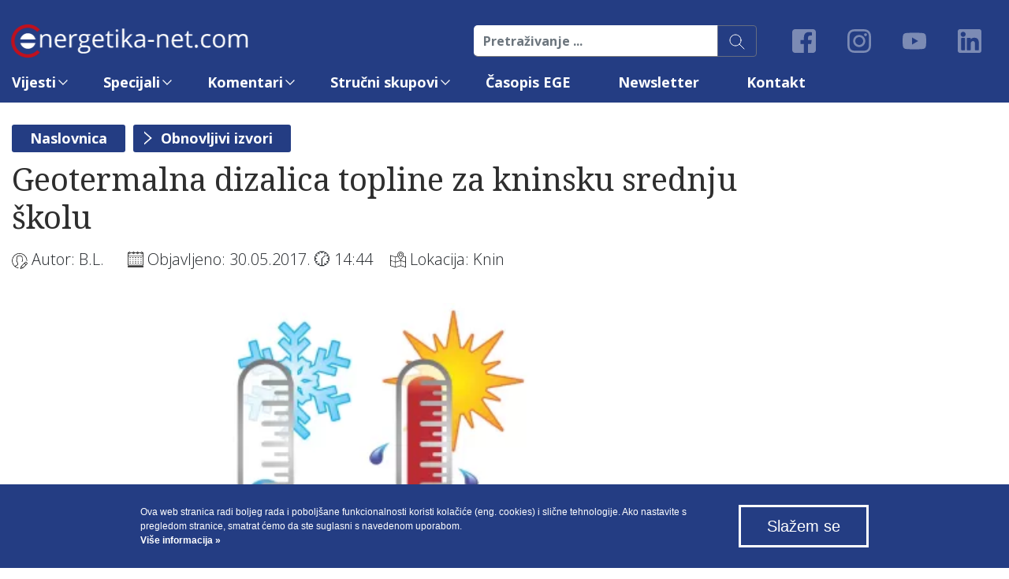

--- FILE ---
content_type: text/html; charset="utf-8"
request_url: https://www.energetika-net.com/obnovljivi-izvori/geotermalna-dizalica-topline-za-kninsku-srednju-skolu-24828
body_size: 19045
content:
<!doctype html>
<html lang=hr>
    <head data-template-set="html5-reset" data-rel="rel data">
        <meta charset="utf-8">
        <title>Energetika - Geotermalna dizalica topline za kninsku srednju školu</title>        
            	<meta name="description" content="Energetika"/>
	<meta name="keywords" content="energetsko i plinsko gospodarstvo, instalacije, grijanja, hlađenja, klimatizacije, ventilacije, obrada voda, vodoopskrba i odvodnja, obnovljivi izvori energije, zaštita okoliša, elektromobilnos i energetska učinkovitost"/>
	<meta http-equiv="X-UA-Compatible" content="IE=edge">
    <meta name="viewport" content="width=device-width, initial-scale=1.0, maximum-scale=1.0, user-scalable=no, shrink-to-fit=no" />

    <!-- FAVICONS -->
    
    <link rel="apple-touch-icon" sizes="180x180" href="/favicons/apple-touch-icon.png?v=1.01">
    <link rel="icon" type="image/png" sizes="32x32" href="/favicons/favicon-32x32.png?v=1.01">
    <link rel="icon" type="image/png" sizes="16x16" href="/favicons/favicon-16x16.png?v=1.01">
    <link rel="manifest" href="/favicons/site.webmanifest?v=1.01">
    <link rel="mask-icon" href="/favicons/safari-pinned-tab.svg?v=1.01" color="#5bbad5">
    <link rel="shortcut icon" href="/favicons/favicon.ico?v=1.01">
    <meta name="msapplication-TileColor" content="#da532c">
    <meta name="msapplication-config" content="/favicons/browserconfig.xml?v=1.01">
    <meta name="theme-color" content="#ffffff">

    <meta name="author" content="B.L.">
    <meta property="og:type" content="article" />
    <meta property="og:title" content="Geotermalna dizalica topline za kninsku srednju &scaron;kolu" />
    <meta property="og:url" content="https://www.energetika-net.com/obnovljivi-izvori/geotermalna-dizalica-topline-za-kninsku-srednju-skolu-24828" />
    <meta property="og:site_name" content="Energetika" />
    <meta property="og:image" content="https://www.energetika-net.com/media/article_images/big_570x285/1142-6078582436234-termometri_vizual.webp" />
    <meta property="og:image:alt" content="Energetika content image" />
    <meta property="og:locale" content="hr" />
        <meta property="og:description" content="Projekt GeothermalMapping uspje&scaron;no se nastavlja"/>
            
    <meta name="twitter:text:title" content="Energetika-net.com" />
    <meta name="twitter:card" content="summary" />

    <!-- end FAVICONS -->

    <link rel="preconnect" href="https://fonts.googleapis.com">
    <link rel="preconnect" href="https://fonts.gstatic.com" crossorigin>
    <link href="https://fonts.googleapis.com/css2?family=Open+Sans:wght@300;400;600;700;800&display=swap" rel="stylesheet">
    <link href="https://fonts.googleapis.com/css2?family=Noto+Serif+Georgian&display=swap" rel="stylesheet"> 

        <!-- CSS BOOTSTRAP -->
        <link rel="stylesheet" href="/css/bootstrap/css/bootstrap.min.css">
        <!-- CSS ROYALSLIDER -->
        <link rel="stylesheet" href="/css/royalslider/css/royalslider.css">
        <!-- CSS SWAL BULMA -->
        <link rel="stylesheet" href="/css/swal/bulma.css">        
        <!-- CSS SELECT 2 -->
        <link rel="stylesheet" href="/css/select2/select2.css">
        <!-- <link rel="stylesheet" href="/css/select2/select2-flat-theme.min.css"> -->
        <!-- CSS SLICK -->
        <link rel="stylesheet" href="/css/slick/slick.css">
        <link rel="stylesheet" href="/css/slick/slick-theme.css">
        <!-- CSS SWIPEBOX -->
        <link rel="stylesheet" href="/css/swipebox/css/swipebox.min.css">
        <!-- CSS MAGNIFIC -->
        <link rel="stylesheet" href="/css/magnific/magnific-popup.css">
        <!-- TypeHead -->
        <link rel="stylesheet" href="/css/typehead/jquery.typeahead.min.css">
        <!-- CSS CUSTOM SCROLLBAR -->
        <link rel="stylesheet" href="/css/customscroll/jquery.mCustomScrollbar.min.css?v=1.1">        
        <!-- CSS STYLES -->
        <link rel="stylesheet" href="/css/cookies.css?v=1.01">
        <link rel="stylesheet" href="https://www.energetika-net.com/inc/izdvojeno_theme.php">
        <link rel="stylesheet" href="/css/styles.css?v=1.77">

<!-- Google Tag Manager -->
<script>(function(w,d,s,l,i){w[l]=w[l]||[];w[l].push({'gtm.start':
new Date().getTime(),event:'gtm.js'});var f=d.getElementsByTagName(s)[0],
j=d.createElement(s),dl=l!='dataLayer'?'&l='+l:'';j.async=true;j.src=
'https://www.googletagmanager.com/gtm.js?id='+i+dl;f.parentNode.insertBefore(j,f);
})(window,document,'script','dataLayer','GTM-WGDC2QP');</script>
<!-- End Google Tag Manager -->

<script type="application/ld+json">
{
  "@context": "https://schema.org",
  "@type": "Article",
  "mainEntityOfPage": {
    "@type": "WebPage",
    "@id": "https://www.energetika-net.com/obnovljivi-izvori/geotermalna-dizalica-topline-za-kninsku-srednju-skolu-24828/"
  },
  "headline": "Geotermalna dizalica topline za kninsku srednju školu",
  "image": "https://www.energetika-net.com/media/article_images/big_570x285/1142-6078582436234-termometri_vizual.webp",  
  "author": {
    "@type": "Person",
    "name": "B.L."
  },  
  "publisher": {
    "@type": "Organization",
    "name": "Energetika-net.com",
    "logo": {
      "@type": "ImageObject",
      "url": "https://www.energetika-net.com/logo.svg"
    }
  },
  "datePublished": "2017-05-30"
}
</script>

    <script>
        var validateRequired = 'obavezan unos';
        var validateEmail = 'obavezan unos';
        var validateOIBmin = 'neispravno, minimalno {0} znamenki';
        var validateOIBmax = 'neispravno, maksimalno {0} znamenki';
        var validateNumber = 'unesite samo brojeve';
        var LANG = 'hr';
        var APPLICATION = "/"; // application root
        var APPOFFICES = "/home/ennetrazvojcomhr/public_html//"; // templatedomain
        let termList = {"address":"Adresa","gps":"GPS","contacts":"Kontakt","phone":"telefon","email":"email","details":"Detalji","call_us":"Call Us","map_reservations":"Reservations","work_hours":"Working hours","view_on_map":"Poka\u017ei na mapi"};
    </script>    
    <script type='text/javascript' src='https://platform-api.sharethis.com/js/sharethis.js#property=63ea1ef4501e200012b72b39&product=sop' async='async'></script>   
    </head>
<body class="home">

    
        <!-- Google Tag Manager (noscript) -->
<noscript><iframe src="https://www.googletagmanager.com/ns.html?id=GTM-WGDC2QP"
height="0" width="0" style="display:none;visibility:hidden"></iframe></noscript>
<!-- End Google Tag Manager (noscript) -->
<header class="mainHeader">
    <div class="container-xl">
        <div class="row">
            <div class="col">
                <div class="mainMenuNav justify-content-end align-items-center top">
                    <a href="https://www.energetika-net.com/" class="logo"><?xml version="1.0" encoding="UTF-8" standalone="no"?><!DOCTYPE svg PUBLIC "-//W3C//DTD SVG 1.1//EN" "http://www.w3.org/Graphics/SVG/1.1/DTD/svg11.dtd"><svg class="svg" width="100%" height="100%" viewBox="0 0 2586 365" version="1.1" xmlns="http://www.w3.org/2000/svg" xmlns:xlink="http://www.w3.org/1999/xlink" xml:space="preserve" xmlns:serif="http://www.serif.com/" style="fill-rule:evenodd;clip-rule:evenodd;stroke-linejoin:round;stroke-miterlimit:2;"><g id="naziv"><path d="M265.8,165.48c-7.839,-38.815 -42.227,-68.008 -83.308,-68.008c-41.093,0 -75.468,29.193 -83.307,68.008l166.615,0Zm-165.586,38.542c9.544,36.562 42.786,63.463 82.278,63.463c39.479,0 72.735,-26.901 82.266,-63.463l-164.544,-0Z" style="fill:#fff;"/><path d="M416.613,253.854l0,-94.18c0,-11.888 -2.708,-20.729 -8.112,-26.575c-5.403,-5.847 -13.854,-8.763 -25.364,-8.763c-15.235,-0 -26.406,4.114 -33.49,12.343c-7.083,8.242 -10.625,21.836 -10.625,40.795l0,76.38l-22.044,-0l0,-145.599l17.93,-0l3.58,19.935l1.068,-0c4.518,-7.175 10.846,-12.735 18.998,-16.68c8.151,-3.932 17.226,-5.911 27.239,-5.911c17.526,-0 30.729,4.218 39.583,12.682c8.868,8.463 13.282,21.979 13.282,40.586l-0,94.987l-22.045,-0Z" style="fill:#fff;fill-rule:nonzero;"/><path d="M539.498,124.065c-11.693,-0 -21.016,3.802 -27.969,11.419c-6.966,7.617 -11.055,18.151 -12.292,31.628l76.12,-0c-0,-13.92 -3.099,-24.558 -9.297,-31.954c-6.211,-7.395 -15.052,-11.093 -26.562,-11.093m5.976,132.448c-21.523,-0 -38.503,-6.55 -50.95,-19.662c-12.448,-13.112 -18.672,-31.302 -18.672,-54.596c-0,-23.477 5.794,-42.123 17.343,-55.938c11.563,-13.815 27.071,-20.716 46.563,-20.716c18.242,0 32.682,6.003 43.307,17.995c10.625,12.005 15.938,27.838 15.938,47.487l-0,13.958l-100.3,0c0.443,17.097 4.753,30.065 12.956,38.92c8.19,8.867 19.727,13.281 34.609,13.281c15.677,-0 31.172,-3.281 46.498,-9.831l-0,19.661c-7.8,3.373 -15.17,5.795 -22.123,7.253c-6.953,1.445 -15.338,2.188 -25.169,2.188" style="fill:#fff;fill-rule:nonzero;"/><path d="M703.021,105.602c6.471,0 12.266,0.521 17.409,1.589l-3.047,20.456c-6.029,-1.328 -11.354,-1.992 -15.951,-1.992c-11.783,-0 -21.862,4.778 -30.221,14.362c-8.372,9.557 -12.552,21.471 -12.552,35.729l-0,78.112l-22.057,-0l-0,-145.599l18.203,-0l2.513,26.953l1.068,-0c5.403,-9.466 11.914,-16.771 19.531,-21.901c7.617,-5.143 15.989,-7.709 25.104,-7.709" style="fill:#fff;fill-rule:nonzero;"/><path d="M762.671,154.888c-0,10.182 2.877,17.89 8.633,23.099c5.755,5.247 13.776,7.851 24.049,7.851c21.523,0 32.279,-10.456 32.279,-31.354c-0,-21.875 -10.899,-32.813 -32.683,-32.813c-10.351,0 -18.333,2.787 -23.906,8.373c-5.586,5.586 -8.372,13.854 -8.372,24.844m-11.953,123.411c-0,7.878 3.32,13.854 9.961,17.93c6.64,4.075 16.158,6.107 28.567,6.107c18.503,-0 32.214,-2.761 41.107,-8.295c8.906,-5.534 13.359,-13.034 13.359,-22.513c0,-7.877 -2.448,-13.346 -7.317,-16.419c-4.87,-3.047 -14.037,-4.57 -27.487,-4.57l-26.433,-0c-10.013,-0 -17.812,2.382 -23.385,7.161c-5.586,4.792 -8.372,11.654 -8.372,20.599m116.106,-170.039l0,13.945l-26.966,3.177c2.474,3.112 4.688,7.162 6.628,12.162c1.966,5.013 2.93,10.651 2.93,16.94c-0,14.258 -4.87,25.638 -14.61,34.141c-9.739,8.502 -23.112,12.747 -40.117,12.747c-4.336,-0 -8.425,-0.352 -12.214,-1.055c-9.401,4.961 -14.101,11.211 -14.101,18.737c-0,3.972 1.64,6.927 4.922,8.828c3.268,1.901 8.906,2.852 16.875,2.852l25.781,-0c15.755,-0 27.865,3.32 36.328,9.974c8.451,6.641 12.682,16.289 12.682,28.945c0,16.133 -6.471,28.412 -19.401,36.875c-12.929,8.451 -31.784,12.683 -56.575,12.683c-19.05,-0 -33.724,-3.529 -44.05,-10.625c-10.312,-7.084 -15.481,-17.097 -15.481,-30.027c-0,-8.854 2.838,-16.523 8.515,-22.981c5.651,-6.472 13.62,-10.847 23.893,-13.138c-3.711,-1.693 -6.836,-4.297 -9.349,-7.852c-2.539,-3.529 -3.789,-7.656 -3.789,-12.357c0,-5.299 1.407,-9.961 4.245,-13.932c2.839,-3.997 7.305,-7.852 13.425,-11.562c-7.526,-3.099 -13.672,-8.386 -18.399,-15.821c-4.739,-7.435 -7.109,-15.937 -7.109,-25.508c-0,-15.937 4.779,-28.229 14.349,-36.862c9.557,-8.632 23.112,-12.942 40.651,-12.942c7.617,-0 14.479,0.872 20.586,2.656l50.351,-0Z" style="fill:#fff;fill-rule:nonzero;"/><path d="M952.249,124.065c-11.68,-0 -21.003,3.802 -27.956,11.419c-6.966,7.617 -11.055,18.151 -12.305,31.628l76.133,-0c0,-13.92 -3.099,-24.558 -9.297,-31.954c-6.211,-7.395 -15.065,-11.093 -26.575,-11.093m5.976,132.448c-21.51,-0 -38.502,-6.55 -50.937,-19.662c-12.448,-13.112 -18.672,-31.302 -18.672,-54.596c0,-23.477 5.781,-42.123 17.331,-55.938c11.562,-13.815 27.083,-20.716 46.575,-20.716c18.242,0 32.67,6.003 43.308,17.995c10.625,12.005 15.937,27.838 15.937,47.487l0,13.958l-100.299,0c0.429,17.097 4.752,30.065 12.942,38.92c8.19,8.867 19.74,13.281 34.623,13.281c15.677,-0 31.159,-3.281 46.484,-9.831l0,19.661c-7.786,3.373 -15.156,5.795 -22.109,7.253c-6.966,1.445 -15.352,2.188 -25.183,2.188" style="fill:#fff;fill-rule:nonzero;"/><path d="M1096.38,238.316c3.907,-0 7.67,-0.286 11.289,-0.859c3.633,-0.573 6.511,-1.172 8.646,-1.797l0,16.875c-2.396,1.146 -5.911,2.096 -10.56,2.851c-4.661,0.742 -8.841,1.12 -12.552,1.12c-28.164,0 -42.252,-14.831 -42.252,-44.505l-0,-86.615l-20.86,0l0,-10.625l20.86,-9.153l9.31,-31.094l12.747,-0l-0,33.75l42.24,-0l-0,17.122l-42.24,0l-0,85.69c-0,8.763 2.07,15.508 6.25,20.196c4.154,4.687 9.857,7.044 17.122,7.044" style="fill:#fff;fill-rule:nonzero;"/><path d="M1167.46,253.854l-22.044,-0l0,-145.599l22.044,-0l0,145.599Zm-23.919,-185.052c0,-5.052 1.25,-8.75 3.724,-11.094c2.487,-2.344 5.586,-3.529 9.297,-3.529c3.542,0 6.602,1.198 9.167,3.594c2.565,2.396 3.854,6.068 3.854,11.029c-0,4.961 -1.289,8.659 -3.854,11.093c-2.565,2.435 -5.625,3.646 -9.167,3.646c-3.711,0 -6.81,-1.211 -9.297,-3.646c-2.474,-2.434 -3.724,-6.132 -3.724,-11.093" style="fill:#fff;fill-rule:nonzero;"/><path d="M1236,179.328c3.815,-5.404 9.609,-12.487 17.409,-21.263l47.018,-49.805l26.185,-0l-58.985,62.044l63.086,83.555l-26.679,-0l-51.433,-68.828l-16.601,14.362l-0,54.466l-21.784,-0l-0,-206.706l21.784,0l-0,109.597c-0,4.869 -0.352,12.395 -1.055,22.578l1.055,-0Z" style="fill:#fff;fill-rule:nonzero;"/><path d="M1396.75,238.316c13.724,-0 24.505,-3.763 32.344,-11.289c7.838,-7.526 11.758,-18.073 11.758,-31.628l-0,-13.151l-22.058,0.938c-17.526,0.612 -30.169,3.333 -37.929,8.164c-7.735,4.831 -11.615,12.331 -11.615,22.513c0,7.969 2.409,14.036 7.24,18.216c4.817,4.154 11.575,6.237 20.26,6.237m49.805,15.534l-4.375,-20.716l-1.068,-0c-7.252,9.127 -14.505,15.286 -21.719,18.528c-7.213,3.23 -16.224,4.844 -27.031,4.844c-14.427,0 -25.742,-3.724 -33.932,-11.159c-8.203,-7.435 -12.305,-18.021 -12.305,-31.745c0,-29.401 23.529,-44.817 70.547,-46.224l24.714,-0.807l-0,-9.023c-0,-11.433 -2.461,-19.87 -7.383,-25.313c-4.909,-5.442 -12.774,-8.164 -23.568,-8.164c-12.135,0 -25.872,3.711 -41.185,11.146l-6.784,-16.862c7.188,-3.906 15.039,-6.953 23.594,-9.167c8.542,-2.213 17.109,-3.32 25.69,-3.32c17.357,0 30.235,3.841 38.594,11.55c8.372,7.708 12.552,20.065 12.552,37.07l-0,99.362l-16.341,-0Z" style="fill:#fff;fill-rule:nonzero;"/><rect x="1496.12" y="170.82" width="65.221" height="20.195" style="fill:#fff;"/><path d="M1695.52,253.854l0,-94.18c0,-11.888 -2.695,-20.729 -8.099,-26.575c-5.404,-5.847 -13.867,-8.763 -25.364,-8.763c-15.235,-0 -26.407,4.114 -33.49,12.343c-7.083,8.242 -10.625,21.836 -10.625,40.795l-0,76.38l-22.044,-0l-0,-145.599l17.929,-0l3.581,19.935l1.068,-0c4.518,-7.175 10.846,-12.735 18.997,-16.68c8.151,-3.932 17.214,-5.911 27.24,-5.911c17.526,-0 30.716,4.218 39.583,12.682c8.854,8.463 13.281,21.979 13.281,40.586l0,94.987l-22.057,-0Z" style="fill:#fff;fill-rule:nonzero;"/><path d="M1818.4,124.065c-11.693,-0 -21.015,3.802 -27.956,11.419c-6.966,7.617 -11.054,18.151 -12.304,31.628l76.133,-0c-0,-13.92 -3.099,-24.558 -9.31,-31.954c-6.198,-7.395 -15.052,-11.093 -26.563,-11.093m5.977,132.448c-21.524,-0 -38.503,-6.55 -50.951,-19.662c-12.435,-13.112 -18.672,-31.302 -18.672,-54.596c0,-23.477 5.795,-42.123 17.344,-55.938c11.563,-13.815 27.07,-20.716 46.576,-20.716c18.229,0 32.669,6.003 43.307,17.995c10.612,12.005 15.924,27.838 15.924,47.487l0,13.958l-100.299,0c0.443,17.097 4.766,30.065 12.956,38.92c8.19,8.867 19.739,13.281 34.622,13.281c15.664,-0 31.159,-3.281 46.484,-9.831l0,19.661c-7.799,3.373 -15.169,5.795 -22.109,7.253c-6.966,1.445 -15.352,2.188 -25.182,2.188" style="fill:#fff;fill-rule:nonzero;"/><path d="M1962.53,238.316c3.906,-0 7.669,-0.286 11.289,-0.859c3.633,-0.573 6.51,-1.172 8.633,-1.797l-0,16.875c-2.383,1.146 -5.912,2.096 -10.547,2.851c-4.662,0.742 -8.841,1.12 -12.565,1.12c-28.151,0 -42.24,-14.831 -42.24,-44.505l0,-86.615l-20.859,0l-0,-10.625l20.859,-9.153l9.297,-31.094l12.747,-0l0,33.75l42.253,-0l-0,17.122l-42.253,0l0,85.69c0,8.763 2.084,15.508 6.25,20.196c4.167,4.687 9.87,7.044 17.136,7.044" style="fill:#fff;fill-rule:nonzero;"/><path d="M2008.37,239.778c-0,-5.937 1.354,-10.442 4.062,-13.489c2.695,-3.06 6.563,-4.584 11.615,-4.584c5.143,0 9.14,1.524 12.018,4.584c2.89,3.047 4.323,7.552 4.323,13.489c-0,5.742 -1.459,10.183 -4.388,13.281c-2.93,3.099 -6.901,4.649 -11.953,4.649c-4.519,-0 -8.269,-1.393 -11.224,-4.18c-2.969,-2.799 -4.453,-7.383 -4.453,-13.75" style="fill:#fff;fill-rule:nonzero;"/><path d="M2142.15,256.511c-21.081,0 -37.396,-6.484 -48.959,-19.466c-11.549,-12.969 -17.343,-31.315 -17.343,-55.065c-0,-24.349 5.872,-43.177 17.617,-56.458c11.732,-13.282 28.437,-19.922 50.143,-19.922c6.992,-0 13.998,0.755 20.99,2.252c7.005,1.511 12.487,3.282 16.471,5.313l-6.771,18.737c-4.87,-1.953 -10.182,-3.568 -15.95,-4.844c-5.742,-1.289 -10.847,-1.94 -15.274,-1.94c-29.57,0 -44.375,18.867 -44.375,56.602c0,17.89 3.607,31.627 10.834,41.185c7.213,9.557 17.916,14.348 32.083,14.348c12.135,0 24.583,-2.617 37.331,-7.838l-0,19.518c-9.753,5.052 -22.006,7.578 -36.797,7.578" style="fill:#fff;fill-rule:nonzero;"/><path d="M2228.23,180.918c-0,18.606 3.724,32.773 11.159,42.526c7.447,9.739 18.385,14.609 32.825,14.609c14.427,-0 25.391,-4.857 32.865,-14.544c7.5,-9.714 11.237,-23.894 11.237,-42.591c-0,-18.503 -3.737,-32.566 -11.237,-42.175c-7.474,-9.609 -18.529,-14.414 -33.138,-14.414c-14.44,0 -25.326,4.74 -32.67,14.219c-7.369,9.479 -11.041,23.607 -11.041,42.37m110.937,-0c0,23.737 -5.976,42.265 -17.929,55.612c-11.967,13.32 -28.49,19.987 -49.558,19.987c-13.021,-0 -24.583,-3.06 -34.674,-9.167c-10.104,-6.12 -17.891,-14.883 -23.386,-26.315c-5.494,-11.42 -8.242,-24.792 -8.242,-40.117c0,-23.724 5.938,-42.214 17.8,-55.456c11.875,-13.242 28.346,-19.857 49.427,-19.857c20.377,0 36.562,6.758 48.554,20.313c12.006,13.554 18.008,31.888 18.008,55" style="fill:#fff;fill-rule:nonzero;"/><path d="M2563.41,253.854l-0,-94.714c-0,-11.601 -2.474,-20.312 -7.435,-26.107c-4.961,-5.807 -12.67,-8.697 -23.125,-8.697c-13.724,-0 -23.867,3.932 -30.43,11.822c-6.549,7.878 -9.818,20.013 -9.818,36.394l0,81.302l-22.057,-0l0,-94.714c0,-11.601 -2.474,-20.312 -7.435,-26.107c-4.961,-5.807 -12.708,-8.697 -23.242,-8.697c-13.828,-0 -23.945,4.127 -30.365,12.421c-6.419,8.282 -9.635,21.849 -9.635,40.717l-0,76.38l-22.044,-0l-0,-145.599l17.929,-0l3.581,19.935l1.068,-0c4.166,-7.084 10.039,-12.631 17.604,-16.615c7.578,-3.984 16.042,-5.976 25.443,-5.976c22.76,-0 37.643,8.229 44.635,24.713l1.068,0c4.336,-7.617 10.625,-13.646 18.854,-18.073c8.242,-4.427 17.63,-6.64 28.164,-6.64c16.484,-0 28.802,4.218 37.005,12.682c8.19,8.463 12.279,21.979 12.279,40.586l-0,94.987l-22.044,-0Z" style="fill:#fff;fill-rule:nonzero;"/></g><g id="c"><path d="M285.82,281.664c-41.38,44.114 -101.627,57.617 -157.734,35.325c-56.107,-22.292 -90.859,-73.581 -90.963,-134.219c-0.092,-60.638 34.479,-112.122 90.481,-134.596c56.016,-22.487 116.381,-9.167 157.839,34.753l27.018,-25.599c-52.24,-55.339 -128.177,-72.058 -198.633,-43.828c-70.468,28.333 -113.919,93.046 -113.828,169.27c0.091,76.329 43.828,140.834 114.375,168.868c70.573,28.059 146.419,11.067 198.464,-44.375l-27.019,-25.599Z" style="fill:#ed0400;"/></g></svg></a>
                    <form method="post" action="https://www.energetika-net.com/pretraga" class="w-100">
                    <div class="input-group flex-nowrap search">
                        <input type="text" class="form-control" placeholder="Pretraživanje ..." aria-label="Pretraživanje ..." aria-describedby="button-addon2" name="query">
                        <input type="hidden" value="search" name="search">
                        <div class="input-group-append">
                            <button class="btn btn-outline-secondary" type="submit" id="button-addon2"><img src="/images/search.svg" alt=""></button>
                        </div>
                    </div>
                    </form>
                   
                    <ul class="social-icons justify-content-end">
                        <li><a href="https://www.facebook.com/EnergetikaNetCom" target="_blank" class="anim03 icon-fb"></a></li>
                        <li><a href="https://www.instagram.com/energetika_marketing/" target="_blank" class="icon-insta anim03"></a></li>
                        <li><a href="https://www.youtube.com/user/EnergetikaMarketing" target="_blank" class="icon-yt anim03"></a></li>
                        <li><a href="https://www.linkedin.com/company/energetika-marketing/?originalSubdomain=hr" target="_blank" class="icon-ln anim03"></a></li>
                    </ul>
                </div>
                <div class="mobileButtons d-lg-none">
                    <a href="https://www.energetika-net.com/" class="logo d-block d-lg-none "><?xml version="1.0" encoding="UTF-8" standalone="no"?><!DOCTYPE svg PUBLIC "-//W3C//DTD SVG 1.1//EN" "http://www.w3.org/Graphics/SVG/1.1/DTD/svg11.dtd"><svg class="svg" width="100%" height="100%" viewBox="0 0 2586 365" version="1.1" xmlns="http://www.w3.org/2000/svg" xmlns:xlink="http://www.w3.org/1999/xlink" xml:space="preserve" xmlns:serif="http://www.serif.com/" style="fill-rule:evenodd;clip-rule:evenodd;stroke-linejoin:round;stroke-miterlimit:2;"><g id="naziv"><path d="M265.8,165.48c-7.839,-38.815 -42.227,-68.008 -83.308,-68.008c-41.093,0 -75.468,29.193 -83.307,68.008l166.615,0Zm-165.586,38.542c9.544,36.562 42.786,63.463 82.278,63.463c39.479,0 72.735,-26.901 82.266,-63.463l-164.544,-0Z" style="fill:#fff;"/><path d="M416.613,253.854l0,-94.18c0,-11.888 -2.708,-20.729 -8.112,-26.575c-5.403,-5.847 -13.854,-8.763 -25.364,-8.763c-15.235,-0 -26.406,4.114 -33.49,12.343c-7.083,8.242 -10.625,21.836 -10.625,40.795l0,76.38l-22.044,-0l0,-145.599l17.93,-0l3.58,19.935l1.068,-0c4.518,-7.175 10.846,-12.735 18.998,-16.68c8.151,-3.932 17.226,-5.911 27.239,-5.911c17.526,-0 30.729,4.218 39.583,12.682c8.868,8.463 13.282,21.979 13.282,40.586l-0,94.987l-22.045,-0Z" style="fill:#fff;fill-rule:nonzero;"/><path d="M539.498,124.065c-11.693,-0 -21.016,3.802 -27.969,11.419c-6.966,7.617 -11.055,18.151 -12.292,31.628l76.12,-0c-0,-13.92 -3.099,-24.558 -9.297,-31.954c-6.211,-7.395 -15.052,-11.093 -26.562,-11.093m5.976,132.448c-21.523,-0 -38.503,-6.55 -50.95,-19.662c-12.448,-13.112 -18.672,-31.302 -18.672,-54.596c-0,-23.477 5.794,-42.123 17.343,-55.938c11.563,-13.815 27.071,-20.716 46.563,-20.716c18.242,0 32.682,6.003 43.307,17.995c10.625,12.005 15.938,27.838 15.938,47.487l-0,13.958l-100.3,0c0.443,17.097 4.753,30.065 12.956,38.92c8.19,8.867 19.727,13.281 34.609,13.281c15.677,-0 31.172,-3.281 46.498,-9.831l-0,19.661c-7.8,3.373 -15.17,5.795 -22.123,7.253c-6.953,1.445 -15.338,2.188 -25.169,2.188" style="fill:#fff;fill-rule:nonzero;"/><path d="M703.021,105.602c6.471,0 12.266,0.521 17.409,1.589l-3.047,20.456c-6.029,-1.328 -11.354,-1.992 -15.951,-1.992c-11.783,-0 -21.862,4.778 -30.221,14.362c-8.372,9.557 -12.552,21.471 -12.552,35.729l-0,78.112l-22.057,-0l-0,-145.599l18.203,-0l2.513,26.953l1.068,-0c5.403,-9.466 11.914,-16.771 19.531,-21.901c7.617,-5.143 15.989,-7.709 25.104,-7.709" style="fill:#fff;fill-rule:nonzero;"/><path d="M762.671,154.888c-0,10.182 2.877,17.89 8.633,23.099c5.755,5.247 13.776,7.851 24.049,7.851c21.523,0 32.279,-10.456 32.279,-31.354c-0,-21.875 -10.899,-32.813 -32.683,-32.813c-10.351,0 -18.333,2.787 -23.906,8.373c-5.586,5.586 -8.372,13.854 -8.372,24.844m-11.953,123.411c-0,7.878 3.32,13.854 9.961,17.93c6.64,4.075 16.158,6.107 28.567,6.107c18.503,-0 32.214,-2.761 41.107,-8.295c8.906,-5.534 13.359,-13.034 13.359,-22.513c0,-7.877 -2.448,-13.346 -7.317,-16.419c-4.87,-3.047 -14.037,-4.57 -27.487,-4.57l-26.433,-0c-10.013,-0 -17.812,2.382 -23.385,7.161c-5.586,4.792 -8.372,11.654 -8.372,20.599m116.106,-170.039l0,13.945l-26.966,3.177c2.474,3.112 4.688,7.162 6.628,12.162c1.966,5.013 2.93,10.651 2.93,16.94c-0,14.258 -4.87,25.638 -14.61,34.141c-9.739,8.502 -23.112,12.747 -40.117,12.747c-4.336,-0 -8.425,-0.352 -12.214,-1.055c-9.401,4.961 -14.101,11.211 -14.101,18.737c-0,3.972 1.64,6.927 4.922,8.828c3.268,1.901 8.906,2.852 16.875,2.852l25.781,-0c15.755,-0 27.865,3.32 36.328,9.974c8.451,6.641 12.682,16.289 12.682,28.945c0,16.133 -6.471,28.412 -19.401,36.875c-12.929,8.451 -31.784,12.683 -56.575,12.683c-19.05,-0 -33.724,-3.529 -44.05,-10.625c-10.312,-7.084 -15.481,-17.097 -15.481,-30.027c-0,-8.854 2.838,-16.523 8.515,-22.981c5.651,-6.472 13.62,-10.847 23.893,-13.138c-3.711,-1.693 -6.836,-4.297 -9.349,-7.852c-2.539,-3.529 -3.789,-7.656 -3.789,-12.357c0,-5.299 1.407,-9.961 4.245,-13.932c2.839,-3.997 7.305,-7.852 13.425,-11.562c-7.526,-3.099 -13.672,-8.386 -18.399,-15.821c-4.739,-7.435 -7.109,-15.937 -7.109,-25.508c-0,-15.937 4.779,-28.229 14.349,-36.862c9.557,-8.632 23.112,-12.942 40.651,-12.942c7.617,-0 14.479,0.872 20.586,2.656l50.351,-0Z" style="fill:#fff;fill-rule:nonzero;"/><path d="M952.249,124.065c-11.68,-0 -21.003,3.802 -27.956,11.419c-6.966,7.617 -11.055,18.151 -12.305,31.628l76.133,-0c0,-13.92 -3.099,-24.558 -9.297,-31.954c-6.211,-7.395 -15.065,-11.093 -26.575,-11.093m5.976,132.448c-21.51,-0 -38.502,-6.55 -50.937,-19.662c-12.448,-13.112 -18.672,-31.302 -18.672,-54.596c0,-23.477 5.781,-42.123 17.331,-55.938c11.562,-13.815 27.083,-20.716 46.575,-20.716c18.242,0 32.67,6.003 43.308,17.995c10.625,12.005 15.937,27.838 15.937,47.487l0,13.958l-100.299,0c0.429,17.097 4.752,30.065 12.942,38.92c8.19,8.867 19.74,13.281 34.623,13.281c15.677,-0 31.159,-3.281 46.484,-9.831l0,19.661c-7.786,3.373 -15.156,5.795 -22.109,7.253c-6.966,1.445 -15.352,2.188 -25.183,2.188" style="fill:#fff;fill-rule:nonzero;"/><path d="M1096.38,238.316c3.907,-0 7.67,-0.286 11.289,-0.859c3.633,-0.573 6.511,-1.172 8.646,-1.797l0,16.875c-2.396,1.146 -5.911,2.096 -10.56,2.851c-4.661,0.742 -8.841,1.12 -12.552,1.12c-28.164,0 -42.252,-14.831 -42.252,-44.505l-0,-86.615l-20.86,0l0,-10.625l20.86,-9.153l9.31,-31.094l12.747,-0l-0,33.75l42.24,-0l-0,17.122l-42.24,0l-0,85.69c-0,8.763 2.07,15.508 6.25,20.196c4.154,4.687 9.857,7.044 17.122,7.044" style="fill:#fff;fill-rule:nonzero;"/><path d="M1167.46,253.854l-22.044,-0l0,-145.599l22.044,-0l0,145.599Zm-23.919,-185.052c0,-5.052 1.25,-8.75 3.724,-11.094c2.487,-2.344 5.586,-3.529 9.297,-3.529c3.542,0 6.602,1.198 9.167,3.594c2.565,2.396 3.854,6.068 3.854,11.029c-0,4.961 -1.289,8.659 -3.854,11.093c-2.565,2.435 -5.625,3.646 -9.167,3.646c-3.711,0 -6.81,-1.211 -9.297,-3.646c-2.474,-2.434 -3.724,-6.132 -3.724,-11.093" style="fill:#fff;fill-rule:nonzero;"/><path d="M1236,179.328c3.815,-5.404 9.609,-12.487 17.409,-21.263l47.018,-49.805l26.185,-0l-58.985,62.044l63.086,83.555l-26.679,-0l-51.433,-68.828l-16.601,14.362l-0,54.466l-21.784,-0l-0,-206.706l21.784,0l-0,109.597c-0,4.869 -0.352,12.395 -1.055,22.578l1.055,-0Z" style="fill:#fff;fill-rule:nonzero;"/><path d="M1396.75,238.316c13.724,-0 24.505,-3.763 32.344,-11.289c7.838,-7.526 11.758,-18.073 11.758,-31.628l-0,-13.151l-22.058,0.938c-17.526,0.612 -30.169,3.333 -37.929,8.164c-7.735,4.831 -11.615,12.331 -11.615,22.513c0,7.969 2.409,14.036 7.24,18.216c4.817,4.154 11.575,6.237 20.26,6.237m49.805,15.534l-4.375,-20.716l-1.068,-0c-7.252,9.127 -14.505,15.286 -21.719,18.528c-7.213,3.23 -16.224,4.844 -27.031,4.844c-14.427,0 -25.742,-3.724 -33.932,-11.159c-8.203,-7.435 -12.305,-18.021 -12.305,-31.745c0,-29.401 23.529,-44.817 70.547,-46.224l24.714,-0.807l-0,-9.023c-0,-11.433 -2.461,-19.87 -7.383,-25.313c-4.909,-5.442 -12.774,-8.164 -23.568,-8.164c-12.135,0 -25.872,3.711 -41.185,11.146l-6.784,-16.862c7.188,-3.906 15.039,-6.953 23.594,-9.167c8.542,-2.213 17.109,-3.32 25.69,-3.32c17.357,0 30.235,3.841 38.594,11.55c8.372,7.708 12.552,20.065 12.552,37.07l-0,99.362l-16.341,-0Z" style="fill:#fff;fill-rule:nonzero;"/><rect x="1496.12" y="170.82" width="65.221" height="20.195" style="fill:#fff;"/><path d="M1695.52,253.854l0,-94.18c0,-11.888 -2.695,-20.729 -8.099,-26.575c-5.404,-5.847 -13.867,-8.763 -25.364,-8.763c-15.235,-0 -26.407,4.114 -33.49,12.343c-7.083,8.242 -10.625,21.836 -10.625,40.795l-0,76.38l-22.044,-0l-0,-145.599l17.929,-0l3.581,19.935l1.068,-0c4.518,-7.175 10.846,-12.735 18.997,-16.68c8.151,-3.932 17.214,-5.911 27.24,-5.911c17.526,-0 30.716,4.218 39.583,12.682c8.854,8.463 13.281,21.979 13.281,40.586l0,94.987l-22.057,-0Z" style="fill:#fff;fill-rule:nonzero;"/><path d="M1818.4,124.065c-11.693,-0 -21.015,3.802 -27.956,11.419c-6.966,7.617 -11.054,18.151 -12.304,31.628l76.133,-0c-0,-13.92 -3.099,-24.558 -9.31,-31.954c-6.198,-7.395 -15.052,-11.093 -26.563,-11.093m5.977,132.448c-21.524,-0 -38.503,-6.55 -50.951,-19.662c-12.435,-13.112 -18.672,-31.302 -18.672,-54.596c0,-23.477 5.795,-42.123 17.344,-55.938c11.563,-13.815 27.07,-20.716 46.576,-20.716c18.229,0 32.669,6.003 43.307,17.995c10.612,12.005 15.924,27.838 15.924,47.487l0,13.958l-100.299,0c0.443,17.097 4.766,30.065 12.956,38.92c8.19,8.867 19.739,13.281 34.622,13.281c15.664,-0 31.159,-3.281 46.484,-9.831l0,19.661c-7.799,3.373 -15.169,5.795 -22.109,7.253c-6.966,1.445 -15.352,2.188 -25.182,2.188" style="fill:#fff;fill-rule:nonzero;"/><path d="M1962.53,238.316c3.906,-0 7.669,-0.286 11.289,-0.859c3.633,-0.573 6.51,-1.172 8.633,-1.797l-0,16.875c-2.383,1.146 -5.912,2.096 -10.547,2.851c-4.662,0.742 -8.841,1.12 -12.565,1.12c-28.151,0 -42.24,-14.831 -42.24,-44.505l0,-86.615l-20.859,0l-0,-10.625l20.859,-9.153l9.297,-31.094l12.747,-0l0,33.75l42.253,-0l-0,17.122l-42.253,0l0,85.69c0,8.763 2.084,15.508 6.25,20.196c4.167,4.687 9.87,7.044 17.136,7.044" style="fill:#fff;fill-rule:nonzero;"/><path d="M2008.37,239.778c-0,-5.937 1.354,-10.442 4.062,-13.489c2.695,-3.06 6.563,-4.584 11.615,-4.584c5.143,0 9.14,1.524 12.018,4.584c2.89,3.047 4.323,7.552 4.323,13.489c-0,5.742 -1.459,10.183 -4.388,13.281c-2.93,3.099 -6.901,4.649 -11.953,4.649c-4.519,-0 -8.269,-1.393 -11.224,-4.18c-2.969,-2.799 -4.453,-7.383 -4.453,-13.75" style="fill:#fff;fill-rule:nonzero;"/><path d="M2142.15,256.511c-21.081,0 -37.396,-6.484 -48.959,-19.466c-11.549,-12.969 -17.343,-31.315 -17.343,-55.065c-0,-24.349 5.872,-43.177 17.617,-56.458c11.732,-13.282 28.437,-19.922 50.143,-19.922c6.992,-0 13.998,0.755 20.99,2.252c7.005,1.511 12.487,3.282 16.471,5.313l-6.771,18.737c-4.87,-1.953 -10.182,-3.568 -15.95,-4.844c-5.742,-1.289 -10.847,-1.94 -15.274,-1.94c-29.57,0 -44.375,18.867 -44.375,56.602c0,17.89 3.607,31.627 10.834,41.185c7.213,9.557 17.916,14.348 32.083,14.348c12.135,0 24.583,-2.617 37.331,-7.838l-0,19.518c-9.753,5.052 -22.006,7.578 -36.797,7.578" style="fill:#fff;fill-rule:nonzero;"/><path d="M2228.23,180.918c-0,18.606 3.724,32.773 11.159,42.526c7.447,9.739 18.385,14.609 32.825,14.609c14.427,-0 25.391,-4.857 32.865,-14.544c7.5,-9.714 11.237,-23.894 11.237,-42.591c-0,-18.503 -3.737,-32.566 -11.237,-42.175c-7.474,-9.609 -18.529,-14.414 -33.138,-14.414c-14.44,0 -25.326,4.74 -32.67,14.219c-7.369,9.479 -11.041,23.607 -11.041,42.37m110.937,-0c0,23.737 -5.976,42.265 -17.929,55.612c-11.967,13.32 -28.49,19.987 -49.558,19.987c-13.021,-0 -24.583,-3.06 -34.674,-9.167c-10.104,-6.12 -17.891,-14.883 -23.386,-26.315c-5.494,-11.42 -8.242,-24.792 -8.242,-40.117c0,-23.724 5.938,-42.214 17.8,-55.456c11.875,-13.242 28.346,-19.857 49.427,-19.857c20.377,0 36.562,6.758 48.554,20.313c12.006,13.554 18.008,31.888 18.008,55" style="fill:#fff;fill-rule:nonzero;"/><path d="M2563.41,253.854l-0,-94.714c-0,-11.601 -2.474,-20.312 -7.435,-26.107c-4.961,-5.807 -12.67,-8.697 -23.125,-8.697c-13.724,-0 -23.867,3.932 -30.43,11.822c-6.549,7.878 -9.818,20.013 -9.818,36.394l0,81.302l-22.057,-0l0,-94.714c0,-11.601 -2.474,-20.312 -7.435,-26.107c-4.961,-5.807 -12.708,-8.697 -23.242,-8.697c-13.828,-0 -23.945,4.127 -30.365,12.421c-6.419,8.282 -9.635,21.849 -9.635,40.717l-0,76.38l-22.044,-0l-0,-145.599l17.929,-0l3.581,19.935l1.068,-0c4.166,-7.084 10.039,-12.631 17.604,-16.615c7.578,-3.984 16.042,-5.976 25.443,-5.976c22.76,-0 37.643,8.229 44.635,24.713l1.068,0c4.336,-7.617 10.625,-13.646 18.854,-18.073c8.242,-4.427 17.63,-6.64 28.164,-6.64c16.484,-0 28.802,4.218 37.005,12.682c8.19,8.463 12.279,21.979 12.279,40.586l-0,94.987l-22.044,-0Z" style="fill:#fff;fill-rule:nonzero;"/></g><g id="c"><path d="M285.82,281.664c-41.38,44.114 -101.627,57.617 -157.734,35.325c-56.107,-22.292 -90.859,-73.581 -90.963,-134.219c-0.092,-60.638 34.479,-112.122 90.481,-134.596c56.016,-22.487 116.381,-9.167 157.839,34.753l27.018,-25.599c-52.24,-55.339 -128.177,-72.058 -198.633,-43.828c-70.468,28.333 -113.919,93.046 -113.828,169.27c0.091,76.329 43.828,140.834 114.375,168.868c70.573,28.059 146.419,11.067 198.464,-44.375l-27.019,-25.599Z" style="fill:#ed0400;"/></g></svg></a>
                    <a href="#" class="rButton">
                        <div class="hamburger">
                            <span></span>
                            <span></span>
                            <span></span>
                        </div>
                    </a>
                </div>
            </div>
        </div>
        <div class="row">
            <div class="col">
            <nav class="mainMenuNav d-none d-lg-block">
                        <ul class="mainMenu" id="mainMenu">
                                                            <li><a role="button" tabindex="0" class="">Vijesti</a>
                                                                    <ul>
                                                                                                                                    <li><a href="https://www.energetika-net.com/energetsko-gospodarstvo">Energetsko gospodarstvo</a></li>
                                                                                                                                                                                <li><a href="https://www.energetika-net.com/plin">Plin</a></li>
                                                                                                                                                                                <li><a href="https://www.energetika-net.com/termotehnika-i-voda">Termotehnika i voda</a></li>
                                                                                                                                                                                <li><a href="https://www.energetika-net.com/obnovljivi-izvori">Obnovljivi izvori</a></li>
                                                                                                                                                                                <li><a href="https://www.energetika-net.com/energetska-ucinkovitost">Energetska učinkovitost</a></li>
                                                                                                                                                                                <li><a href="https://www.energetika-net.com/zastita-okolisa">Zaštita okoliša</a></li>
                                                                                                                                                                                <li><a href="https://www.energetika-net.com/odrzivi-promet">Održivi promet</a></li>
                                                                                                                                                                                <li><a href="https://www.energetika-net.com/znanost-i-inovacije">Znanost i inovacije</a></li>
                                                                                                                        </ul>
                                                                </li>
                                                            <li><a role="button" tabindex="0" class="">Specijali</a>
                                                                    <ul>
                                                                                                                                    <li><a href="https://www.energetika-net.com/intervju-mjeseca">Intervju mjeseca</a></li>
                                                                                                                                                                                <li><a href="https://www.energetika-net.com/predstavljamo">Predstavljamo</a></li>
                                                                                                                                                                                <li><a href="https://www.energetika-net.com/izdvajamo">Izdvajamo</a></li>
                                                                                                                                                                                <li><a href="https://www.energetika-net.com/nove-tehnologije">Nove tehnologije</a></li>
                                                                                                                        </ul>
                                                                </li>
                                                            <li><a role="button" tabindex="0" class="">Komentari</a>
                                                                    <ul>
                                                                                                                                    <li><a href="https://www.energetika-net.com/kratki-spoj">Komentar</a></li>
                                                                                                                                                                                <li><a href="https://www.energetika-net.com/res-publica">Res publica</a></li>
                                                                                                                        </ul>
                                                                </li>
                                                            <li><a role="button" tabindex="0" class="">Stručni skupovi</a>
                                                                    <ul>
                                                                                                                                    <li><a href="https://www.energetika-marketing.hr/plinarski-forum/hr/pocetna/" target="_blank">Plinarski forum 2026.</a></li>
                                                                                                                                                                                <li><a href="https://www.energetika-marketing.hr/voda-na-dlanu/hr/pocetna/" target="_blank">Voda na dlanu 2026.</a></li>
                                                                                                                                                                                <li><a href="https://www.energetika-marketing.hr/tlacna-oprema/hr/pocetna/" target="_blank">Tlačna oprema 2026.</a></li>
                                                                                                                                                                                <li><a href="https://www.energetika-marketing.hr/power-energy-masters/hr/pocetna/" target="_blank">Power & Energy Masters 2026.</a></li>
                                                                                                                                                                                <li><a href="https://www.energetika-marketing.hr/biomasa-bioplin" target="_blank">Biomasa & bioplin 2026.</a></li>
                                                                                                                                                                                <li><a href="https://novaeraprometa.energetika-marketing.hr" target="_blank">Nova era prometa 2026.</a></li>
                                                                                                                        </ul>
                                                                </li>
                                                            <li><a href="https://www.ege.hr/" target="_blank" class="">Časopis EGE</a>
                                                                </li>
                                                            <li><a href="https://email.ege.hr/x/plugin/?pName=subscribe&MIDRID=S7Y1BAAA38&pLang=hr&Z=1333903834" target="_blank" class="">Newsletter</a>
                                                                </li>
                                                            <li><a href="https://www.energetika-net.com/kontakt" class="">Kontakt</a>
                                                                </li>
                                                    </ul>
                </nav>
            </div>
        </div>
    </div>
    <div class="rOptions">
        <nav class="mobileMenuNav">
            <form method="post" action="https://www.energetika-net.com/pretraga" class="w-100">
                <div class="input-group flex-nowrap w-100">
                    <input type="text" class="form-control" placeholder="Pretraživanje ..." aria-label="Pretraživanje ..." aria-describedby="button-addon2" name="query">
                    <input type="hidden" value="search" name="search">
                    <div class="input-group-append">
                        <button class="btn btn-outline-secondary" type="submit" id="button-addon2"><img src="/images/search.svg" alt=""></button>
                    </div>
                </div>
            </form>
            <ul class="mobileMenu"></ul>
        </nav>
    </div>
</header>
<script>var relArticles=0</script><section class="blog-article">
    <div class="container-xl">

        <div class="row">  
            <div class="col-12">        

                
            </div>                 
            <div class="col-12">
                <div class="row">
                    <div class="col-lg-9 mt-4">    
                        <div class="bcButtons d-flex justify-content-start flex-wrap">
                            <a class="d-block btn-cat" href="https://www.energetika-net.com/">Naslovnica</a>
                            <a class="d-block btn-cat" href="https://www.energetika-net.com/obnovljivi-izvori">Obnovljivi izvori</a>
                        </div>                                               
                        
                        <h1>Geotermalna dizalica topline za kninsku srednju školu</h1>                       
                        <div class="created">
                            <span class="author">Autor: B.L.</span>
                            <span class="d_info">
                                <span class="date">Objavljeno: 30.05.2017. &#128348; 14:44</span>
                                <span class="location">Lokacija: Knin</span>             
                            </span>                            
                        </div>
                        <ul class="blogSlider">
                                                                                    <li><img src="/media/article_images/big_570x285/1142-6078582436234-termometri_vizual.webp" alt="" class="img-fluid w-100"></li>
                                                                                </ul>
                        
                        <div class="share-icons d-flex justify-content-between flex-wrap">
                            <!-- ShareThis BEGIN --><div class="sharethis-inline-share-buttons"></div><!-- ShareThis END -->
                            <div class="d-flex flex-nowrap">
                                <button class="pdfbutton button7 buttonSecondaryPdf correct-me-btn py-0" data-id="24828" data-title="geotermalna-dizalica-topline-za-kninsku-srednju-skolu-24828">PDF</button>
                                <!-- Button trigger modal -->
                                                                    <button type="button" class="button7 buttonSecondary03 anim03 correct-me-btn info-icon ml-2" data-toggle="modal" data-target="#staticBackdrop"></button>
                                                            </div>                            
                        </div>

                        <p class="article-introduction">
                            Projekt GeothermalMapping uspješno se nastavlja                        </p>
                        <article>
                            <div>U okviru <a href="http://ec.europa.eu/regional_policy/hr/funding/ipa" title="" target="_blank">IPA projekta</a> <a href="http://geothermalmapping.fsb.hr" title="" target="_blank">'Istraživanje i promocija plitkih geotermalnih potencijala u Republici Hrvatskoj' ('Geothermal Mapping')</a> u <a href="http://ss-strukovna-kralja-zvonimira-kn.skole.hr" title="" target="_blank">Srednjoj strukovnoj školi Kralja Zvonimira</a> u Kninu svečano je u pogon pušten pilot-projekt geotermalne dizalice topline za grijanje i hlađenje školskog praktikuma. Kako se ističe, u sklopu tog projekta je stručni tim <a href="http://www.fsb.unizg.hr" title="" target="_blank">Fakulteta strojarstva i brodogradnje Sveučilišta u Zagrebu</a> u suradnji s <a href="http://www.hgi-cgs.hr" title="" target="_blank">Hrvatskim geološkim institutom</a> proveo istraživanja u području grijanja i hlađenja izgrađenih prostora korištenjem dizalica topline koje su pomoću bušotinskih izmjenjivača topline povezane s tlom. Istraživanja su provedena na osam lokacija diljem Hrvatske te su većinom vezana uz tehničke i strukovne škole (u Osijeku, Požegi, Čakovcu, Zagrebu, Gospiću, Poreču, Zadru i Kninu).</div><div>Škola u Kninu nije bila u početku planirana kao suradnik na projektu i lokacija ostvarivanja pilot-projekta, no Knin je nakon odustajanja jedne općine odabran na osnovi preporuke tadašnjeg ravnatelja <a href="http://www.asoo.hr" title="" target="_blank">Agencije za strukovno obrazovanje i obrazovanje odraslih</a>. U projektu su sudjelovale tvrtke kao što su <a href="http://www.geoservisas.hr" title="" target="_blank">Geoservis AS</a>, <a href="http://www.frigo-plus.hr" title="" target="_blank">FrigoPlus</a>, Mjerne tehnologije i <a href="http://www.mcsolar.hr" title="" target="_blank">MC Solar</a>, a posljednju fazu puštanja sustava u pogonu u školi podržala je <a href="http://www.klimaoprema.hr" title="" target="_blank">Klimaoprema</a>. </div><div>Osim samog puštanja sustava u pogon, održan je i kraći stručni seminar na kojem su ukratko prikazani rezultati i iskustva iz projekta 'Geothermal Mapping', ali i utjecaji geološke građe i hidrogeoloških odnosa u okolici Knina na izradu i rad dizalica topline i način ostvarivanja samog sustava.</div>                        </article>
                                                <h3 class="subtitle mb-2 mt-5">TAGOVI</h3>
                        <ul class="tags mb-0">
                                                            <li><a href="/tag/FSB">#FSB</a></li> 
                                                            <li><a href="/tag/dizalice%20topline">#dizalice topline</a></li> 
                                                            <li><a href="/tag/Knin">#Knin</a></li> 
                                                    </ul>
                                                
                    </div>

                    <aside class="col-lg-3 d-none">
                        <div class="separator w-100 d-lg-none"></div>
                        <div class="mb-lg-5 mb-4 categoryAsideTitle">
                            <div><small>Članci kategorije</small></br> Obnovljivi izvori</div>
                            <a href="https://www.energetika-net.com/obnovljivi-izvori/">Vidi sve</a>
                        </div>                        
                        <ul>
                                                        <li>
                                <a class="article_link mb-4 mb-lg-5" href="https://www.energetika-net.com/obnovljivi-izvori/grcki-otok-prelazi-na-obnovljive-izvore-24852">
                                Grčki otok prelazi na obnovljive izvore                                <div>Pročitaj više</div>
                                </a>                                
                            </li>
                                                        <li>
                                <a class="article_link mb-4 mb-lg-5" href="https://www.energetika-net.com/obnovljivi-izvori/britanski-solarni-rekord-24849">
                                Britanski solarni rekord                                <div>Pročitaj više</div>
                                </a>                                
                            </li>
                                                        <li>
                                <a class="article_link mb-4 mb-lg-5" href="https://www.energetika-net.com/obnovljivi-izvori/hibridna-pohrana-energije-u-spanjolskoj-24844">
                                Hibridna pohrana energije u Španjolskoj                                 <div>Pročitaj više</div>
                                </a>                                
                            </li>
                                                        <li>
                                <a class="article_link mb-4 mb-lg-5" href="https://www.energetika-net.com/obnovljivi-izvori/bilijun-eura-potreban-za-provedbu-direktive-o-oie-24836">
                                Bilijun eura potreban za provedbu Direktive o OIE                                <div>Pročitaj više</div>
                                </a>                                
                            </li>
                                                        <li>
                                <a class="article_link mb-4 mb-lg-5" href="https://www.energetika-net.com/obnovljivi-izvori/hidroelektrane-povecavaju-zaposlenost-24833">
                                Hidroelektrane povećavaju zaposlenost                                <div>Pročitaj više</div>
                                </a>                                
                            </li>
                                                        <li>
                                <a class="article_link current mb-4 mb-lg-5" href="https://www.energetika-net.com/obnovljivi-izvori/geotermalna-dizalica-topline-za-kninsku-srednju-skolu-24828">
                                Geotermalna dizalica topline za kninsku srednju školu                                <div>Pročitaj više</div>
                                </a>                                
                            </li>
                                                        <li>
                                <a class="article_link mb-4 mb-lg-5" href="https://www.energetika-net.com/obnovljivi-izvori/u-poljskoj-cak-8-4-gw-iz-obnovljivih-izvora-24825">
                                U Poljskoj čak 8,4 GW iz obnovljivih izvora                                <div>Pročitaj više</div>
                                </a>                                
                            </li>
                                                        <li>
                                <a class="article_link mb-4 mb-lg-5" href="https://www.energetika-net.com/obnovljivi-izvori/velika-britanija-obara-rekorde-24815">
                                Velika Britanija obara rekorde                                 <div>Pročitaj više</div>
                                </a>                                
                            </li>
                                                        <li>
                                <a class="article_link mb-4 mb-lg-5" href="https://www.energetika-net.com/obnovljivi-izvori/u-becu-je-cak-30-elektrana-u-vlasnistvu-gradana-24813">
                                U Beču je čak 30 elektrana u vlasništvu građana                                <div>Pročitaj više</div>
                                </a>                                
                            </li>
                                                        <li>
                                <a class="article_link mb-4 mb-lg-5" href="https://www.energetika-net.com/obnovljivi-izvori/izgradena-najveca-ploveca-suncana-elektrana-24810">
                                Izgrađena najveća ploveća sunčana elektrana                                <div>Pročitaj više</div>
                                </a>                                
                            </li>
                                                    </ul>
                    </aside>
                </div>
                                <div class="row">
                    <div class="col-12">
                        <h3 class="subtitle m-0 mt-5">AKTUALNO</h3>
                    </div>                  

                                        
                        <div class="col-lg-4">
                            <a class="articlePreview d-block anim03" href="https://www.energetika-net.com/energetsko-gospodarstvo/szijjarto-mol-zeli-vecinski-udio-u-srbijanskoj-naftnoj-industriji">
                                <div class="overlay"></div>
                                <img src="https://www.energetika-net.com/media/article_images/big_570x285/709-6050283372767-nis_petrol_bp_foto.webp" alt="" class="img-fluid w-100">
                                <div class="content">
                                    <div class="gradient"></div>
                                    <h3>Szijj&aacute;rt&oacute;: MOL želi većinski udio u srbijanskoj naftnoj industriji</h3>
                                    <p>Vlada Mađarske podržava namjeru kompanije MOL da otkupi dionice u Naftnoj industriji Srbije</p>
                                </div>
                            </a>
                    </div>
                                            
                        <div class="col-lg-4">
                            <a class="articlePreview d-block anim03" href="https://www.energetika-net.com/res-publica/odrziva-proizvodnja-i-potrosnja-novi-izazovi-i-prilike-za-ekoloske-politike">
                                <div class="overlay"></div>
                                <img src="https://www.energetika-net.com/media/article_images/big_570x285/5460-6309145056822-odrzivi_razvoj_slika.webp" alt="" class="img-fluid w-100">
                                <div class="content">
                                    <div class="gradient"></div>
                                    <h3>Održiva proizvodnja i potro&scaron;nja - novi izazovi i prilike za ekolo&scaron;ke politike</h3>
                                    <p>U suvremenom svijetu potrošnja i proizvodnja prolaze kroz duboke promjene koje oblikuju odnos ...</p>
                                </div>
                            </a>
                    </div>
                                            
                        <div class="col-lg-4">
                            <a class="articlePreview d-block anim03" href="https://www.energetika-net.com/izdvajamo/divovski-problemi-europskog-gospodarskog-diva">
                                <div class="overlay"></div>
                                <img src="https://www.energetika-net.com/media/article_images/big_570x285/5910-6368333937618-njemacka_zastava_foto.webp" alt="" class="img-fluid w-100">
                                <div class="content">
                                    <div class="gradient"></div>
                                    <h3>Divovski problemi europskog gospodarskog diva</h3>
                                    <p>Električna energija u Njemačkoj je pojeftinila, ali za velik dio industrije nije dovoljno jeftina. ...</p>
                                </div>
                            </a>
                    </div>
                                                                </div>
            </div>
        </div>               
    </div>
</section>
<!-- Modal -->
<div class="modal fade correctMeModal" id="staticBackdrop" data-backdrop="static" role="dialog" data-keyboard="false" tabindex="-1" aria-labelledby="staticBackdrop" aria-hidden="true">
    <div class="modal-dialog modal-dialog-centered" role="document">
        <div class="modal-content">            
            <div class="modal-header">                
                <h5 class="modal-title font-weight-normal" id="staticBackdropLabel"><div class="font-weight-light text-uppercase"><small>Prijava pogrešaka u tekstu članka:</small></div> Geotermalna dizalica topline za kninsku srednju školu</h5>
                <button type="button" class="close" data-dismiss="modal" aria-label="Close">
                <span aria-hidden="true">&times;</span>
                </button>
            </div>
            <div class="modal-body">
                <form method="post" class="correctMeForm classicForm" data-id="c6b2b81b75a17735e3b5620884f69311">  
                    <div class="form-group">
                        <div class="input-group">
                            <label for="ime">Ime i prezime</label>
                            <input type="text" name="ime" id="name_n" class="form-control" required>
                        </div>                               
                    </div>
                    <div class="form-group">
                        <div class="input-group">
                            <label for="email">E-mail adresa</label>
                            <input type="email" name="email" id="email_n" class="form-control" required>
                        </div>                               
                    </div>
                    <div class="form-group">
                        <div class="input-group">
                            <label for="poruka-c6b2b81b75a17735e3b5620884f69311" >Tekst poruke</label>
                            <textarea class="form-control" name="poruka-c6b2b81b75a17735e3b5620884f69311" rows="3" required></textarea>
                        </div>
                    </div>   
                    <div class="button-wrap">
                        <input type="hidden" name="token2" value="c6b2b81b75a17735e3b5620884f69311">
                        <input type="hidden" name="authorEmail" value="boris.labudovic@ege.hr">
                        <input type="hidden" name="title" class="form-control" id="poruka-title" value="Ispravak članka - Geotermalna dizalica topline za kninsku srednju školu">
                        <button type="submit" class="button8 buttonSecondary02 anim03">Pošalji</button>
                    </div>
                </form>
            </div>
        </div>
    </div>
</div>

        <footer class="mainFooter">
    <div class="upper">
        <div class="container-xl">
            <div class="row upperContent">
                <div class="col-md-12">
                    <div class="footer-content mx-auto">
                        <div class="row pt-3 pt-sm-5 pb-5">
                            <div class="col-lg-6 order-1">
                                <div class="fmenuWrapper">
                                    <div class="row">
                                                                                    <div class="col-lg-4 col-sm-4 pt-3 pt-sm-0">
                                                <h3>Vijesti</h3>
                                                <ul>
                                                                                                    <li><a href="https://www.energetika-net.com/energetsko-gospodarstvo">Energetsko gospodarstvo</a></li>
                                                                                                    <li><a href="https://www.energetika-net.com/plin">Plin</a></li>
                                                                                                    <li><a href="https://www.energetika-net.com/termotehnika-i-voda">Termotehnika i voda</a></li>
                                                                                                    <li><a href="https://www.energetika-net.com/obnovljivi-izvori">Obnovljivi izvori</a></li>
                                                                                                    <li><a href="https://www.energetika-net.com/energetska-ucinkovitost">Energetska učinkovitost</a></li>
                                                                                                    <li><a href="https://www.energetika-net.com/zastita-okolisa">Zaštita okoliša</a></li>
                                                                                                    <li><a href="https://www.energetika-net.com/odrzivi-promet">Održivi promet</a></li>
                                                                                                    <li><a href="https://www.energetika-net.com/znanost-i-inovacije">Znanost i inovacije</a></li>
                                                                                                </ul>
                                            </div>
                                                                                    <div class="col-lg-4 col-sm-4 pt-3 pt-sm-0">
                                                <h3>Specijali</h3>
                                                <ul>
                                                                                                    <li><a href="https://www.energetika-net.com/intervju-mjeseca">Intervju mjeseca</a></li>
                                                                                                    <li><a href="https://www.energetika-net.com/predstavljamo">Predstavljamo</a></li>
                                                                                                    <li><a href="https://www.energetika-net.com/izdvajamo">Izdvajamo</a></li>
                                                                                                    <li><a href="https://www.energetika-net.com/nove-tehnologije">Nove tehnologije</a></li>
                                                                                                </ul>
                                            </div>
                                                                                    <div class="col-lg-4 col-sm-4 pt-3 pt-sm-0">
                                                <h3>Komentari</h3>
                                                <ul>
                                                                                                    <li><a href="https://www.energetika-net.com/kratki-spoj">Komentar</a></li>
                                                                                                    <li><a href="https://www.energetika-net.com/res-publica">Res publica</a></li>
                                                                                                </ul>
                                            </div>
                                                                            </div>
                                </div>
                            </div>
                            <div class="col-lg-6 mx-auto poruka pt-5 pt-lg-0 order-0">
                                
                                
                                <h3><a href="https://www.energetika-net.com/" class="flogo"><?xml version="1.0" encoding="UTF-8" standalone="no"?><!DOCTYPE svg PUBLIC "-//W3C//DTD SVG 1.1//EN" "http://www.w3.org/Graphics/SVG/1.1/DTD/svg11.dtd"><svg class="svg" width="100%" height="100%" viewBox="0 0 2586 365" version="1.1" xmlns="http://www.w3.org/2000/svg" xmlns:xlink="http://www.w3.org/1999/xlink" xml:space="preserve" xmlns:serif="http://www.serif.com/" style="fill-rule:evenodd;clip-rule:evenodd;stroke-linejoin:round;stroke-miterlimit:2;"><g id="naziv"><path d="M265.8,165.48c-7.839,-38.815 -42.227,-68.008 -83.308,-68.008c-41.093,0 -75.468,29.193 -83.307,68.008l166.615,0Zm-165.586,38.542c9.544,36.562 42.786,63.463 82.278,63.463c39.479,0 72.735,-26.901 82.266,-63.463l-164.544,-0Z" style="fill:#fff;"/><path d="M416.613,253.854l0,-94.18c0,-11.888 -2.708,-20.729 -8.112,-26.575c-5.403,-5.847 -13.854,-8.763 -25.364,-8.763c-15.235,-0 -26.406,4.114 -33.49,12.343c-7.083,8.242 -10.625,21.836 -10.625,40.795l0,76.38l-22.044,-0l0,-145.599l17.93,-0l3.58,19.935l1.068,-0c4.518,-7.175 10.846,-12.735 18.998,-16.68c8.151,-3.932 17.226,-5.911 27.239,-5.911c17.526,-0 30.729,4.218 39.583,12.682c8.868,8.463 13.282,21.979 13.282,40.586l-0,94.987l-22.045,-0Z" style="fill:#fff;fill-rule:nonzero;"/><path d="M539.498,124.065c-11.693,-0 -21.016,3.802 -27.969,11.419c-6.966,7.617 -11.055,18.151 -12.292,31.628l76.12,-0c-0,-13.92 -3.099,-24.558 -9.297,-31.954c-6.211,-7.395 -15.052,-11.093 -26.562,-11.093m5.976,132.448c-21.523,-0 -38.503,-6.55 -50.95,-19.662c-12.448,-13.112 -18.672,-31.302 -18.672,-54.596c-0,-23.477 5.794,-42.123 17.343,-55.938c11.563,-13.815 27.071,-20.716 46.563,-20.716c18.242,0 32.682,6.003 43.307,17.995c10.625,12.005 15.938,27.838 15.938,47.487l-0,13.958l-100.3,0c0.443,17.097 4.753,30.065 12.956,38.92c8.19,8.867 19.727,13.281 34.609,13.281c15.677,-0 31.172,-3.281 46.498,-9.831l-0,19.661c-7.8,3.373 -15.17,5.795 -22.123,7.253c-6.953,1.445 -15.338,2.188 -25.169,2.188" style="fill:#fff;fill-rule:nonzero;"/><path d="M703.021,105.602c6.471,0 12.266,0.521 17.409,1.589l-3.047,20.456c-6.029,-1.328 -11.354,-1.992 -15.951,-1.992c-11.783,-0 -21.862,4.778 -30.221,14.362c-8.372,9.557 -12.552,21.471 -12.552,35.729l-0,78.112l-22.057,-0l-0,-145.599l18.203,-0l2.513,26.953l1.068,-0c5.403,-9.466 11.914,-16.771 19.531,-21.901c7.617,-5.143 15.989,-7.709 25.104,-7.709" style="fill:#fff;fill-rule:nonzero;"/><path d="M762.671,154.888c-0,10.182 2.877,17.89 8.633,23.099c5.755,5.247 13.776,7.851 24.049,7.851c21.523,0 32.279,-10.456 32.279,-31.354c-0,-21.875 -10.899,-32.813 -32.683,-32.813c-10.351,0 -18.333,2.787 -23.906,8.373c-5.586,5.586 -8.372,13.854 -8.372,24.844m-11.953,123.411c-0,7.878 3.32,13.854 9.961,17.93c6.64,4.075 16.158,6.107 28.567,6.107c18.503,-0 32.214,-2.761 41.107,-8.295c8.906,-5.534 13.359,-13.034 13.359,-22.513c0,-7.877 -2.448,-13.346 -7.317,-16.419c-4.87,-3.047 -14.037,-4.57 -27.487,-4.57l-26.433,-0c-10.013,-0 -17.812,2.382 -23.385,7.161c-5.586,4.792 -8.372,11.654 -8.372,20.599m116.106,-170.039l0,13.945l-26.966,3.177c2.474,3.112 4.688,7.162 6.628,12.162c1.966,5.013 2.93,10.651 2.93,16.94c-0,14.258 -4.87,25.638 -14.61,34.141c-9.739,8.502 -23.112,12.747 -40.117,12.747c-4.336,-0 -8.425,-0.352 -12.214,-1.055c-9.401,4.961 -14.101,11.211 -14.101,18.737c-0,3.972 1.64,6.927 4.922,8.828c3.268,1.901 8.906,2.852 16.875,2.852l25.781,-0c15.755,-0 27.865,3.32 36.328,9.974c8.451,6.641 12.682,16.289 12.682,28.945c0,16.133 -6.471,28.412 -19.401,36.875c-12.929,8.451 -31.784,12.683 -56.575,12.683c-19.05,-0 -33.724,-3.529 -44.05,-10.625c-10.312,-7.084 -15.481,-17.097 -15.481,-30.027c-0,-8.854 2.838,-16.523 8.515,-22.981c5.651,-6.472 13.62,-10.847 23.893,-13.138c-3.711,-1.693 -6.836,-4.297 -9.349,-7.852c-2.539,-3.529 -3.789,-7.656 -3.789,-12.357c0,-5.299 1.407,-9.961 4.245,-13.932c2.839,-3.997 7.305,-7.852 13.425,-11.562c-7.526,-3.099 -13.672,-8.386 -18.399,-15.821c-4.739,-7.435 -7.109,-15.937 -7.109,-25.508c-0,-15.937 4.779,-28.229 14.349,-36.862c9.557,-8.632 23.112,-12.942 40.651,-12.942c7.617,-0 14.479,0.872 20.586,2.656l50.351,-0Z" style="fill:#fff;fill-rule:nonzero;"/><path d="M952.249,124.065c-11.68,-0 -21.003,3.802 -27.956,11.419c-6.966,7.617 -11.055,18.151 -12.305,31.628l76.133,-0c0,-13.92 -3.099,-24.558 -9.297,-31.954c-6.211,-7.395 -15.065,-11.093 -26.575,-11.093m5.976,132.448c-21.51,-0 -38.502,-6.55 -50.937,-19.662c-12.448,-13.112 -18.672,-31.302 -18.672,-54.596c0,-23.477 5.781,-42.123 17.331,-55.938c11.562,-13.815 27.083,-20.716 46.575,-20.716c18.242,0 32.67,6.003 43.308,17.995c10.625,12.005 15.937,27.838 15.937,47.487l0,13.958l-100.299,0c0.429,17.097 4.752,30.065 12.942,38.92c8.19,8.867 19.74,13.281 34.623,13.281c15.677,-0 31.159,-3.281 46.484,-9.831l0,19.661c-7.786,3.373 -15.156,5.795 -22.109,7.253c-6.966,1.445 -15.352,2.188 -25.183,2.188" style="fill:#fff;fill-rule:nonzero;"/><path d="M1096.38,238.316c3.907,-0 7.67,-0.286 11.289,-0.859c3.633,-0.573 6.511,-1.172 8.646,-1.797l0,16.875c-2.396,1.146 -5.911,2.096 -10.56,2.851c-4.661,0.742 -8.841,1.12 -12.552,1.12c-28.164,0 -42.252,-14.831 -42.252,-44.505l-0,-86.615l-20.86,0l0,-10.625l20.86,-9.153l9.31,-31.094l12.747,-0l-0,33.75l42.24,-0l-0,17.122l-42.24,0l-0,85.69c-0,8.763 2.07,15.508 6.25,20.196c4.154,4.687 9.857,7.044 17.122,7.044" style="fill:#fff;fill-rule:nonzero;"/><path d="M1167.46,253.854l-22.044,-0l0,-145.599l22.044,-0l0,145.599Zm-23.919,-185.052c0,-5.052 1.25,-8.75 3.724,-11.094c2.487,-2.344 5.586,-3.529 9.297,-3.529c3.542,0 6.602,1.198 9.167,3.594c2.565,2.396 3.854,6.068 3.854,11.029c-0,4.961 -1.289,8.659 -3.854,11.093c-2.565,2.435 -5.625,3.646 -9.167,3.646c-3.711,0 -6.81,-1.211 -9.297,-3.646c-2.474,-2.434 -3.724,-6.132 -3.724,-11.093" style="fill:#fff;fill-rule:nonzero;"/><path d="M1236,179.328c3.815,-5.404 9.609,-12.487 17.409,-21.263l47.018,-49.805l26.185,-0l-58.985,62.044l63.086,83.555l-26.679,-0l-51.433,-68.828l-16.601,14.362l-0,54.466l-21.784,-0l-0,-206.706l21.784,0l-0,109.597c-0,4.869 -0.352,12.395 -1.055,22.578l1.055,-0Z" style="fill:#fff;fill-rule:nonzero;"/><path d="M1396.75,238.316c13.724,-0 24.505,-3.763 32.344,-11.289c7.838,-7.526 11.758,-18.073 11.758,-31.628l-0,-13.151l-22.058,0.938c-17.526,0.612 -30.169,3.333 -37.929,8.164c-7.735,4.831 -11.615,12.331 -11.615,22.513c0,7.969 2.409,14.036 7.24,18.216c4.817,4.154 11.575,6.237 20.26,6.237m49.805,15.534l-4.375,-20.716l-1.068,-0c-7.252,9.127 -14.505,15.286 -21.719,18.528c-7.213,3.23 -16.224,4.844 -27.031,4.844c-14.427,0 -25.742,-3.724 -33.932,-11.159c-8.203,-7.435 -12.305,-18.021 -12.305,-31.745c0,-29.401 23.529,-44.817 70.547,-46.224l24.714,-0.807l-0,-9.023c-0,-11.433 -2.461,-19.87 -7.383,-25.313c-4.909,-5.442 -12.774,-8.164 -23.568,-8.164c-12.135,0 -25.872,3.711 -41.185,11.146l-6.784,-16.862c7.188,-3.906 15.039,-6.953 23.594,-9.167c8.542,-2.213 17.109,-3.32 25.69,-3.32c17.357,0 30.235,3.841 38.594,11.55c8.372,7.708 12.552,20.065 12.552,37.07l-0,99.362l-16.341,-0Z" style="fill:#fff;fill-rule:nonzero;"/><rect x="1496.12" y="170.82" width="65.221" height="20.195" style="fill:#fff;"/><path d="M1695.52,253.854l0,-94.18c0,-11.888 -2.695,-20.729 -8.099,-26.575c-5.404,-5.847 -13.867,-8.763 -25.364,-8.763c-15.235,-0 -26.407,4.114 -33.49,12.343c-7.083,8.242 -10.625,21.836 -10.625,40.795l-0,76.38l-22.044,-0l-0,-145.599l17.929,-0l3.581,19.935l1.068,-0c4.518,-7.175 10.846,-12.735 18.997,-16.68c8.151,-3.932 17.214,-5.911 27.24,-5.911c17.526,-0 30.716,4.218 39.583,12.682c8.854,8.463 13.281,21.979 13.281,40.586l0,94.987l-22.057,-0Z" style="fill:#fff;fill-rule:nonzero;"/><path d="M1818.4,124.065c-11.693,-0 -21.015,3.802 -27.956,11.419c-6.966,7.617 -11.054,18.151 -12.304,31.628l76.133,-0c-0,-13.92 -3.099,-24.558 -9.31,-31.954c-6.198,-7.395 -15.052,-11.093 -26.563,-11.093m5.977,132.448c-21.524,-0 -38.503,-6.55 -50.951,-19.662c-12.435,-13.112 -18.672,-31.302 -18.672,-54.596c0,-23.477 5.795,-42.123 17.344,-55.938c11.563,-13.815 27.07,-20.716 46.576,-20.716c18.229,0 32.669,6.003 43.307,17.995c10.612,12.005 15.924,27.838 15.924,47.487l0,13.958l-100.299,0c0.443,17.097 4.766,30.065 12.956,38.92c8.19,8.867 19.739,13.281 34.622,13.281c15.664,-0 31.159,-3.281 46.484,-9.831l0,19.661c-7.799,3.373 -15.169,5.795 -22.109,7.253c-6.966,1.445 -15.352,2.188 -25.182,2.188" style="fill:#fff;fill-rule:nonzero;"/><path d="M1962.53,238.316c3.906,-0 7.669,-0.286 11.289,-0.859c3.633,-0.573 6.51,-1.172 8.633,-1.797l-0,16.875c-2.383,1.146 -5.912,2.096 -10.547,2.851c-4.662,0.742 -8.841,1.12 -12.565,1.12c-28.151,0 -42.24,-14.831 -42.24,-44.505l0,-86.615l-20.859,0l-0,-10.625l20.859,-9.153l9.297,-31.094l12.747,-0l0,33.75l42.253,-0l-0,17.122l-42.253,0l0,85.69c0,8.763 2.084,15.508 6.25,20.196c4.167,4.687 9.87,7.044 17.136,7.044" style="fill:#fff;fill-rule:nonzero;"/><path d="M2008.37,239.778c-0,-5.937 1.354,-10.442 4.062,-13.489c2.695,-3.06 6.563,-4.584 11.615,-4.584c5.143,0 9.14,1.524 12.018,4.584c2.89,3.047 4.323,7.552 4.323,13.489c-0,5.742 -1.459,10.183 -4.388,13.281c-2.93,3.099 -6.901,4.649 -11.953,4.649c-4.519,-0 -8.269,-1.393 -11.224,-4.18c-2.969,-2.799 -4.453,-7.383 -4.453,-13.75" style="fill:#fff;fill-rule:nonzero;"/><path d="M2142.15,256.511c-21.081,0 -37.396,-6.484 -48.959,-19.466c-11.549,-12.969 -17.343,-31.315 -17.343,-55.065c-0,-24.349 5.872,-43.177 17.617,-56.458c11.732,-13.282 28.437,-19.922 50.143,-19.922c6.992,-0 13.998,0.755 20.99,2.252c7.005,1.511 12.487,3.282 16.471,5.313l-6.771,18.737c-4.87,-1.953 -10.182,-3.568 -15.95,-4.844c-5.742,-1.289 -10.847,-1.94 -15.274,-1.94c-29.57,0 -44.375,18.867 -44.375,56.602c0,17.89 3.607,31.627 10.834,41.185c7.213,9.557 17.916,14.348 32.083,14.348c12.135,0 24.583,-2.617 37.331,-7.838l-0,19.518c-9.753,5.052 -22.006,7.578 -36.797,7.578" style="fill:#fff;fill-rule:nonzero;"/><path d="M2228.23,180.918c-0,18.606 3.724,32.773 11.159,42.526c7.447,9.739 18.385,14.609 32.825,14.609c14.427,-0 25.391,-4.857 32.865,-14.544c7.5,-9.714 11.237,-23.894 11.237,-42.591c-0,-18.503 -3.737,-32.566 -11.237,-42.175c-7.474,-9.609 -18.529,-14.414 -33.138,-14.414c-14.44,0 -25.326,4.74 -32.67,14.219c-7.369,9.479 -11.041,23.607 -11.041,42.37m110.937,-0c0,23.737 -5.976,42.265 -17.929,55.612c-11.967,13.32 -28.49,19.987 -49.558,19.987c-13.021,-0 -24.583,-3.06 -34.674,-9.167c-10.104,-6.12 -17.891,-14.883 -23.386,-26.315c-5.494,-11.42 -8.242,-24.792 -8.242,-40.117c0,-23.724 5.938,-42.214 17.8,-55.456c11.875,-13.242 28.346,-19.857 49.427,-19.857c20.377,0 36.562,6.758 48.554,20.313c12.006,13.554 18.008,31.888 18.008,55" style="fill:#fff;fill-rule:nonzero;"/><path d="M2563.41,253.854l-0,-94.714c-0,-11.601 -2.474,-20.312 -7.435,-26.107c-4.961,-5.807 -12.67,-8.697 -23.125,-8.697c-13.724,-0 -23.867,3.932 -30.43,11.822c-6.549,7.878 -9.818,20.013 -9.818,36.394l0,81.302l-22.057,-0l0,-94.714c0,-11.601 -2.474,-20.312 -7.435,-26.107c-4.961,-5.807 -12.708,-8.697 -23.242,-8.697c-13.828,-0 -23.945,4.127 -30.365,12.421c-6.419,8.282 -9.635,21.849 -9.635,40.717l-0,76.38l-22.044,-0l-0,-145.599l17.929,-0l3.581,19.935l1.068,-0c4.166,-7.084 10.039,-12.631 17.604,-16.615c7.578,-3.984 16.042,-5.976 25.443,-5.976c22.76,-0 37.643,8.229 44.635,24.713l1.068,0c4.336,-7.617 10.625,-13.646 18.854,-18.073c8.242,-4.427 17.63,-6.64 28.164,-6.64c16.484,-0 28.802,4.218 37.005,12.682c8.19,8.463 12.279,21.979 12.279,40.586l-0,94.987l-22.044,-0Z" style="fill:#fff;fill-rule:nonzero;"/></g><g id="c"><path d="M285.82,281.664c-41.38,44.114 -101.627,57.617 -157.734,35.325c-56.107,-22.292 -90.859,-73.581 -90.963,-134.219c-0.092,-60.638 34.479,-112.122 90.481,-134.596c56.016,-22.487 116.381,-9.167 157.839,34.753l27.018,-25.599c-52.24,-55.339 -128.177,-72.058 -198.633,-43.828c-70.468,28.333 -113.919,93.046 -113.828,169.27c0.091,76.329 43.828,140.834 114.375,168.868c70.573,28.059 146.419,11.067 198.464,-44.375l-27.019,-25.599Z" style="fill:#ed0400;"/></g></svg></a></h3>

                                <p class="mt-lg-5 pt-lg-2">ENERGETIKA MARKETING d.o.o., Sokolska ulica 25, HR-10 000 Zagreb<br />
<a href="tel:0038513771256">tel: 01/377 12 56</a><br />
<a href="mailto:ege@ege.hr">e-mail: ege@ege.hr</a><br />
<a href="https://www.energetika-marketing.hr/hr/naslovna/">www.energetika-marketing.hr</a><br />
 </p>
                                                                
                                
                            </div>

                        </div>
                        <div class="row">
                            <div class="col-md-12">
                                <div class="d-flex justify-content-center flex-column flex-md-row align-items-center justify-content-center py-5 newsletterButtons">
                                    <a href="https://email.ege.hr/x/plugin/?pName=subscribe&MIDRID=S7Y1BAAA38&pLang=hr&Z=1333903834" target="_blank" class="button3 buttonSecondary01 mr-md-5 my-4 my-md-0">Pretplata na Newsletter</a>
                                    <a href="https://energetika-marketing.hr/hr/literatura/" target="_blank" class="button3 buttonSecondary01 ml-md-5">Pretplata na EGE</a>
                                </div>
                            </div>
                        </div>
                        <div class="row">
                            <div class="col">
                                <ul class="social-icons justify-content-center justify-content-center my-5">
                                    <li><a href="https://www.facebook.com/EnergetikaNetCom" target="_blank" class="anim03 icon-fb"></a></li>
                                    <li><a href="https://www.instagram.com/energetika_marketing/" target="_blank" class="icon-insta anim03"></a></li>
                                    <li><a href="https://www.youtube.com/user/EnergetikaMarketing" target="_blank" class="icon-yt anim03"></a></li>
                                    <li><a href="https://www.linkedin.com/company/energetika-marketing/?originalSubdomain=hr" target="_blank" class="icon-ln anim03"></a></li>
                                </ul>
                            </div>                        
                        </div>
                    </div>
                </div>
            </div>
        </div>
    </div>
    <div class="bottom">
        <div class="container-xl bottom">
            <div class="row">
                    <div class="col-md-12">
                        <div class="footer-content mx-auto">                
                            <div class="row my-3 flex-column-reverse flex-lg-row">
                                <div class="col-lg-12 my-auto">
                                    <ul class="copyright flex-column-reverse align-items-center flex-lg-row">
                                        <li>@Energetika marketing 2026.</li>
                                        <!-- <li><a href="#">Korištenje kolačića</a></li> -->
                                        <li><a class="anim03" href="https://www.energetika-net.com/opci-uvjeti-koristenja/">Opći uvjeti korištenja</a></li>   
                                        <li><a class="anim03" href="https://www.energetika-net.com/gdpr/">Politika privatnosti i kolačića</a></li>   
                                        <li><a class="anim03" href="https://www.energetika-net.com/privatnost-korisnika/">Privatnost korisnika</a></li>   
                                    </ul>
                                </div>                    
                            </div>
                        </div>
                    </div>
                </div>  
            </div>              
        </div>
    </div>
    <div class="cookies_wrap">
        <div class="cookies_wrap_text">
            <p>Ova web stranica radi boljeg rada i pobolj&scaron;ane funkcionalnosti koristi kolačiće (eng. cookies) i slične tehnologije. Ako nastavite s pregledom stranice, smatrat ćemo da ste suglasni s navedenom uporabom.<BR><a href="/gdpr">Više informacija »</a></p>
        </div>
        <div class="cookies_wrap_btns">
            <a href="#" class="button_cookie buttonSecondary anim03" id="cookie_button">Slažem se</a>
        </div>
    </div>
</footer>

    <!-- JAVASCRIPT -->
   <script src="/js/lodash/lodash.min.js"></script>
   <script src="/js/jquery/jquery-3.5.1.min.js"></script>
    <!-- <script src="/js/jquery/jquery1.min.js"></script> -->
    <!-- BOOTSTRAP JS -->
    <script src="/js/bootstrap/js/bootstrap.min.js"></script>
    <!-- ROYALSLIDER JS -->
    <script src="/js/royalslider/js/jquery.royalslider.min.js"></script>
    <!-- JQUERY VALIDATE -->
    <script src="/js/validate/js/jquery.validate.1.12.0.min.js"></script>
    <!-- SWEET ALERT -->
    <script src="/js/swal/swal.js"></script>
    <!-- SLICK JS -->
    <script src="/js/slick/slick.min.js"></script>
    <!-- SELECT 2 JS -->
    <script src="/js/select2/select2.full.min.js"></script>
    <!-- SELECT 2 JS -->
    <script src="/js/magnific/jquery.magnific-popup.min.js"></script>
    <!-- ENUMB JS -->
    <script src="/js/enumb/js/enumb.js"></script>
    <!-- NUMERAL JS -->
    <script src="/js/numeral/numeral.min.js"></script>
    <script src="/js/numeral/locales.min.js"></script>
    <!-- TypeHead -->
    <script src="/js/typehead/jquery.typeahead.min.js"></script>
    <!-- <script src="https://cdn.jsdelivr.net/gh/xcash/bootstrap-autocomplete@v2.3.7/dist/latest/bootstrap-autocomplete.min.js"></script> -->
    <!-- CUSTOM SCROLLBAR JS -->
    <script src="/js/customscroll/jquery.mCustomScrollbar.min.js?v=1.1"></script>
    <!-- SCRIPTS -->
    <script src="/js/gsap/minified/gsap.min.js"></script>
    <script src="/js/gsap/minified/MorphSVGPlugin333.min.js"></script>    
    <script src="/js/rotator.js?v=1.00"></script>
    <script src="/js/select2.js"></script>
    <script src="/js/gallery.js?v=1.04"></script>
    <script src="/js/magnific.js?v=1.0"></script>
    <script src="/js/cookies.js?v=1.01"></script>
    <!--<script src="/js/accordion.js"></script>-->
    <script src="/js/typehead.js"></script>
    <script src="/js/gmap/gmap3.min.js"></script>
    <script src="/js/gmapa.js"></script>
    <script async charset="utf-8" src="//cdn.iframe.ly/embed.js?api_key=9782493aa2763b8b84cd5d"></script>
    <script src="/js/gsap.js"></script>    
    <script src="/js/functions.js?v=1.11"></script>    

</body>
</html>

--- FILE ---
content_type: text/css; charset: UTF-8;charset=UTF-8
request_url: https://www.energetika-net.com/inc/izdvojeno_theme.php
body_size: 43
content:
:root {   
    --specialSixBg: linear-gradient(180deg, transparent 0%,  rgba(186, 119, 52, 0.47) 63%, rgb(188, 51, 9) 100%);
    --specialSixColOne: rgb(188, 51, 9);
  }

--- FILE ---
content_type: image/svg+xml
request_url: https://www.energetika-net.com/images/icon-ln.svg
body_size: 1695
content:
<?xml version="1.0" encoding="UTF-8" standalone="no"?>
<!DOCTYPE svg PUBLIC "-//W3C//DTD SVG 1.1//EN" "http://www.w3.org/Graphics/SVG/1.1/DTD/svg11.dtd">
<svg width="100%" height="100%" viewBox="0 0 512 512" version="1.1" xmlns="http://www.w3.org/2000/svg" xmlns:xlink="http://www.w3.org/1999/xlink" xml:space="preserve" xmlns:serif="http://www.serif.com/" style="fill-rule:evenodd;clip-rule:evenodd;stroke-linejoin:round;stroke-miterlimit:2;">
    <g transform="matrix(1.34031,0,0,1.34031,0,0)">
        <path d="M347.445,0L34.555,0C15.471,0 0,15.471 0,34.555L0,347.444C0,366.529 15.471,382 34.555,382L347.444,382C366.529,382 382,366.529 382,347.444L382,34.555C382,15.471 366.529,0 347.445,0ZM118.207,329.844C118.207,335.398 113.705,339.9 108.151,339.9L65.345,339.9C59.791,339.9 55.289,335.398 55.289,329.844L55.289,150.403C55.289,144.849 59.791,140.347 65.345,140.347L108.151,140.347C113.705,140.347 118.207,144.849 118.207,150.403L118.207,329.844ZM86.748,123.432C64.289,123.432 46.082,105.225 46.082,82.766C46.082,60.307 64.289,42.1 86.748,42.1C109.207,42.1 127.414,60.307 127.414,82.766C127.414,105.225 109.208,123.432 86.748,123.432ZM341.91,330.654C341.91,335.76 337.77,339.9 332.664,339.9L286.73,339.9C281.624,339.9 277.484,335.76 277.484,330.654L277.484,246.486C277.484,233.93 281.167,191.465 244.671,191.465C216.362,191.465 210.62,220.531 209.467,233.575L209.467,330.654C209.467,335.76 205.328,339.9 200.221,339.9L155.795,339.9C150.689,339.9 146.549,335.76 146.549,330.654L146.549,149.593C146.549,144.487 150.689,140.347 155.795,140.347L200.221,140.347C205.327,140.347 209.467,144.487 209.467,149.593L209.467,165.248C219.964,149.495 235.564,137.336 268.779,137.336C342.331,137.336 341.91,206.052 341.91,243.808L341.91,330.654Z" style="fill-rule:nonzero;"/>
    </g>
</svg>


--- FILE ---
content_type: text/javascript
request_url: https://www.energetika-net.com/js/gmapa.js
body_size: 7678
content:
if ($('.contact').length > 0 ) {
    $('.locations').on('change', 'a', function () {
        showHideOffices();
    });

/*     $('#officesListMobile').on('change', function () {
        if ($(this).val() == '000') {
            showHideOffices();
        } else {
            generateMarkers($(this).val());
        }
    }); */

    showHideOffices();

    function showHideOffices() {
        // var countryValue = 'portal5';
        var officeValue = $('#offices').val();
        var $listaPoslovnica = $('.locations');
        //$listaPoslovnica.find('a').addClass('d-none');
        //$listaPoslovnica.find('a' + officeValue).removeClass('d-none');
        //generateMobileListOffices();
        generateMarkers();

        //$('.locations a.active').removeClass('active');
        //$listaPoslovnica.find('a' + officeValue).eq(0).parent().addClass('active');
        getContentData($listaPoslovnica.find('a' + officeValue).eq(0));
    }


    var gmapStyles = [
        {
            "featureType": "administrative",
            "elementType": "labels.text.fill",
            "stylers": [
                {
                    "color": "#9a9a9a"
                },
                {
                    "saturation": "0"
                }
            ]
        },
        {
            "featureType": "landscape",
            "elementType": "all",
            "stylers": [
                {
                    "color": "#f9f9f9"
                }
            ]
        },
        {
            "featureType": "poi",
            "elementType": "all",
            "stylers": [
                {
                    "visibility": "off"
                }
            ]
        },
        {
            "featureType": "road",
            "elementType": "all",
            "stylers": [
                {
                    "saturation": -100
                },
                {
                    "lightness": 45
                }
            ]
        },
        {
            "featureType": "road.highway",
            "elementType": "all",
            "stylers": [
                {
                    "visibility": "simplified"
                }
            ]
        },
        {
            "featureType": "road.arterial",
            "elementType": "labels.icon",
            "stylers": [
                {
                    "visibility": "off"
                }
            ]
        },
        {
            "featureType": "transit",
            "elementType": "all",
            "stylers": [
                {
                    "visibility": "off"
                }
            ]
        },
        {
            "featureType": "water",
            "elementType": "all",
            "stylers": [
                {
                    "color": "#f1f1f1"
                },
                {
                    "visibility": "on"
                }
            ]
        }
    ];
    var map;
    var markers = [];
    var bounds = new google.maps.LatLngBounds();
    var markerIcon = {
        url: '/images/google_maps/gmap_bbs.svg',
        scaledSize: new google.maps.Size(50, 50), // scaled size
    };
    // var markerIcon = APPOFFICES + '/pandora/images/gmap_icon.png';

    function generateMarkers(idPoslovnice) {
        markers = [];
        var visibleOffices = typeof idPoslovnice === "undefined" ? $('.locations a:not(.d-none)') : $('.locations a[data-office-id="' + idPoslovnice + '"]');
        $.each(visibleOffices, function () {
            var dataGps = $(this).attr('data-gps');
            var dataLink = $(this).attr('data-seo');
            if (dataGps && dataGps.length > 0) {
                dataGps = dataGps.split(/, ?/);
                markers.push({
                    latLng: dataGps,
                    options: {
                        icon: markerIcon,
                        link: dataLink
                    },
                });
            }
        });

        generateGoogleMaps(15);
    }

    function generateGoogleMaps($zoom='7') {
        //console.log('generate google maps');
        $('#map').gmap3({
            clear: {}
        });
        map = $("#map").gmap3({
            map: {
                options: {
                    center: [45.805494, 16],
                    zoom: $zoom,
                    scrollwheel: false,
                    styles: gmapStyles
                },

                events: {
                    load: function () {
                        // ON LOAD
                    }
                }

            },
            marker: {
                values: markers,
                options: {
                    draggable: false
                },
                events: {
                    init: function (marker, event, context) {

                    }
                }
            },
            autofit: {maxZoom: 18}
        });

    }

    /* GET CONTENT DATA */
    $('.locations a').hover(function (e) {
        $('.locations a.active').removeClass('active');
        $(this).addClass('active');
        getContentData($(this));
    })
    getContentData();

    function getContentData($poslovnica) {
//        $('.poslovnica_content_wrap').empty();
        var listContentString = "";
        $poslovnica = typeof $poslovnica === "undefined" ? $('.locations > a.active') : $poslovnica;
        var idPoslovnice = $poslovnica.attr('data-office-id');
        var dataAddress = $poslovnica.attr('data-address');
        var dataGps = $poslovnica.attr('data-gps');
        var dataOpeningHours = $poslovnica.attr('data-opening-hours') || '';
        var dataSEO = $poslovnica.attr('data-seo') || '';
        var dataContacts = $poslovnica.attr('data-contacts') || '';


        if (dataAddress && dataAddress.length > 0) {
            listContentString += '<h6>'+termList['address']+'</h6>';
            listContentString += dataAddress;
        }
        if (dataGps && dataGps.length > 0) {
            listContentString += '<br>'+termList['gps']+': ' + dataGps;
        }

        listContentString += '<br><a href="#" class="pogledaj_na_mapi_button" data-poslovnica-map="' + idPoslovnice + '">'+termList['view_on_map']+'</a>';
        if (dataOpeningHours && dataOpeningHours.length > 0) {
            listContentString += '<br><br><h6>'+termList['work_hours']+'</h6>' + dataOpeningHours;
        }
        if (dataContacts && dataContacts.length > 0) {
            listContentString += '<br><br><h6>'+termList['contacts']+'</h6>' + dataContacts;
        }

        if(dataSEO!=''){
            URL = '/offices/'+dataSEO+'/'
            idPoslovnice = '';
        }

        //listContentString += '<a href="' + URL + '" class="buttonReservationMap button_yellow_o rez-check" data-office="' + idPoslovnice + '">'+termList['map_reservations']+'</a>';

        $('.poslovnica_content_wrap').append(listContentString);

    }
}

$(document).ready(function (e) {

    $(document).on('click', '.pogledaj_na_mapi_button', function (e) {
        e.preventDefault();
        generateMarkers($(this).attr('data-poslovnica-map'));
    });
    
     $(document).on('click', '.locations a', function (e) {
        e.preventDefault();
        generateMarkers($(this).attr('data-office-id'));
    });

    $(document).on('click', '.rez-check', function (e) {
        e.preventDefault();
        if($(this).attr("data-office")!=''){
            $("#rez_office").val($(this).attr("data-office"));
            $("#rez_form").submit();
        }else window.location.href = $(this).attr("href");
    });

});

--- FILE ---
content_type: image/svg+xml
request_url: https://www.energetika-net.com/images/icon-fb.svg
body_size: 886
content:
<?xml version="1.0" encoding="UTF-8" standalone="no"?>
<!DOCTYPE svg PUBLIC "-//W3C//DTD SVG 1.1//EN" "http://www.w3.org/Graphics/SVG/1.1/DTD/svg11.dtd">
<svg width="100%" height="100%" viewBox="0 0 512 512" version="1.1" xmlns="http://www.w3.org/2000/svg" xmlns:xlink="http://www.w3.org/1999/xlink" xml:space="preserve" xmlns:serif="http://www.serif.com/" style="fill-rule:evenodd;clip-rule:evenodd;stroke-linejoin:round;stroke-miterlimit:2;">
    <path d="M449.446,0C483.971,0 512,28.03 512,62.554L512,449.446C512,483.97 483.97,512 449.446,512L342.978,512L342.978,319.085L409.578,319.085L422.25,236.464L342.978,236.464L342.978,182.847C342.978,160.244 354.051,138.211 389.558,138.211L425.6,138.211L425.6,67.871C425.6,67.871 392.89,62.289 361.618,62.289C296.33,62.289 253.658,101.858 253.658,173.493L253.658,236.464L181.085,236.464L181.085,319.085L253.658,319.085L253.658,512L62.554,512C28.03,512 0,483.97 0,449.446L0,62.554C0,28.03 28.029,0 62.554,0L449.446,0Z"/>
</svg>


--- FILE ---
content_type: text/javascript
request_url: https://www.energetika-net.com/js/enumb/js/enumb.js
body_size: 4186
content:
(function( $ ) {

    $.fn.enumb = function(options) {

        var $inputNumber = this;
        generateStructure();
        var $inputWrapper = $inputNumber.parent();
        var $inputMinus = $inputWrapper.find('.number_minus');
        var $inputPlus = $inputWrapper.find('.number_plus');
        var step = parseFloat($inputNumber.attr("step")) || 1;
        var numberOfDecimals = getNumberOfDecimals(step);

        $inputMinus.click(function () {
            substract($(this));
        });

        $inputPlus.click(function () {
            add($(this));
        })


        /* SUBSTRACT */
        function substract(inputMinus) {
            setOldValue(inputMinus.parent().find('input'));
            inputMinus.parent().find('input').val(Number((parseFloat(inputMinus.parent().find('input').val()) - step).toFixed(numberOfDecimals))).change();
        }

        /* ADD */
        function add(inputPlus) {
            setOldValue(inputPlus.parent().find('input'));
            inputPlus.parent().find('input').val(Number((parseFloat(inputPlus.parent().find('input').val()) + step).toFixed(numberOfDecimals))).change();
        }



        /* ON INPUT NUMBER CHANGE */
        $inputNumber.change(function (e) {
            e.preventDefault();
            var minVal = parseFloat($(this).attr('min'));
            var maxVal = parseFloat($(this).attr('max'));
            var currentValue = parseFloat($(this).val());
            if(currentValue < minVal){
                backToOldValue($(this), false, minVal, maxVal);
            }else if(currentValue > maxVal){
                backToOldValue($(this), true, minVal, maxVal);
            }
            if (options !== undefined && options.onChanged !== undefined) {
                options.onChanged($(this), currentValue, minVal, maxVal);
            }

        })



        /* SET OLD VALUE */
        function setOldValue(elementNumber) {
            elementNumber.attr('data-old-value',  elementNumber.val());
        }



        /* BACK TO OLD VALUE */
        function backToOldValue(elementNumber, maxExceed, minVal, maxVal) {
            elementNumber.val(elementNumber.attr('data-old-value'));
            var currentValue = parseFloat(elementNumber.val());
            if(maxExceed != true){
                if (options !== undefined && options.onMinExceed !== undefined) {
                    options.onMinExceed(elementNumber, currentValue, minVal, maxVal);
                }
            }else{
                if (options !== undefined && options.onMaxExceed !== undefined) {
                    options.onMaxExceed(elementNumber, currentValue, minVal, maxVal);
                }
            }
        }



        /* GENERATE INPUT NUMBER STRUCTURE */
        function generateStructure() {
            /* CHECK IS DISABLED */
            if($inputNumber.is(':disabled')){
                $inputNumber.wrap('<div class="number_wrap disabled"></div>');
            }else{
                $inputNumber.wrap('<div class="number_wrap"></div>');
            }
            $inputNumber.parent().append('<button class="number_minus" type="button">-</button><button class="number_plus" type="button">+</button>');
        }


        /* GET NUMBER OF DECIMALS */
        function getNumberOfDecimals(stepValue) {
            return (stepValue.toString().split('.')[1] || []).length;
        }



        /* INPUT VALUES */
        $inputNumber.keydown(function (e) {
            // Allow: backspace, delete, tab, escape, enter and .
            if ($.inArray(e.keyCode, [46, 8, 9, 27, 13, 190]) !== -1 ||
                // Allow: Ctrl+A
                (e.keyCode == 65 && e.ctrlKey === true) ||
                // Allow: home, end, left, right
                (e.keyCode >= 35 && e.keyCode <= 39)) {
                // let it happen, don't do anything
                return;
            }
            // Ensure that it is a number and stop the keypress
            if ((e.shiftKey || (e.keyCode < 48 || e.keyCode > 57)) && (e.keyCode < 96 || e.keyCode > 105)) {
                e.preventDefault();
            }
        });



        return this;

    };

}( jQuery ));


--- FILE ---
content_type: text/javascript
request_url: https://www.energetika-net.com/js/gallery.js?v=1.04
body_size: 7211
content:
$(document).ready(function () {

    $('.sliderVideos').slick({
        dots: true,
        lazyLoad: 'ondemand',
        mobileFirst: true,
        arrows: false,
        infinite: true,
        autoplay: true,
        speed: 300,
        slidesToShow: 3,
        slidesToScroll: 3,
        responsive: [
            {
                breakpoint: 1550,
                settings: {
                    slidesToShow: 3,
                    slidesToScroll: 3
                }
            },
            {
                breakpoint: 992,
                settings: {
                    slidesToShow: 3,
                    slidesToScroll: 3
                }
            },
            {
                breakpoint: 768,
                settings: {
                    slidesToShow: 2,
                    slidesToScroll: 2
                }
            },
            {
                breakpoint: 480,
                settings: {
                    slidesToShow: 1,
                    slidesToScroll: 1
                }
            },
            {
                breakpoint: 319,
                settings: {
                    slidesToShow: 1,
                    slidesToScroll: 1
                }
            }
            // You can unslick at a given breakpoint now by adding:
            // settings: "unslick"
            // instead of a settings object
        ]
    });
    
    var relArtCount = 3;
    if(typeof relArticles != 'undefined' && relArticles < 3) relArtCount=relArticles;

    $('.relArticles').slick({
        dots: true,
        lazyLoad: 'ondemand',
        mobileFirst: true,
        arrows: false,
        infinite: true,
        autoplay: true,
        speed: 300,
        slidesToShow: relArtCount,
        slidesToScroll: relArtCount,
        responsive: [
            {
                breakpoint: 1550,
                settings: {
                    slidesToShow: relArtCount,
                    slidesToScroll: relArtCount
                }
            },
            {
                breakpoint: 992,
                settings: {
                    slidesToShow: relArtCount,
                    slidesToScroll: relArtCount
                }
            },
            {
                breakpoint: 768,
                settings: {
                    slidesToShow: (relArtCount == 2 ? Math.round(relArtCount-1):relArtCount == 1?1:2),
                    slidesToScroll: (relArtCount == 2 ? Math.round(relArtCount-1):relArtCount == 1?1:2)
                }
            },
            {
                breakpoint: 480,
                settings: {
                    slidesToShow: 1,
                    slidesToScroll: 1
                }
            },
            {
                breakpoint: 319,
                settings: {
                    slidesToShow: 1,
                    slidesToScroll: 1
                }
            }
            // You can unslick at a given breakpoint now by adding:
            // settings: "unslick"
            // instead of a settings object
        ]
    });
    
/*     var $videoSrc;
    $('.sliderVideos a').on('click', function (e){ 
        e.preventDefault(); 
        let slideClicked = $(e.currentTarget).attr("data-video");   
        $videoSrc = slideClicked;
    }); */
    $('#modalVideo').on('shown.bs.modal', function (e) {
        $("#video").attr('src',$videoSrc + "?autoplay=1&amp;modestbranding=1&amp;showinfo=0" ); 
        })
    $('#modalVideo').on('hide.bs.modal', function (e) {
        $("#video").attr('src',$videoSrc); 
    })         


    $('.socialFeed').slick({
        arrows:true,
        dots:true,
        mobileFirst:true,
        lazyLoad: 'ondemand',
        centerMode: true,
        centerPadding: '60px',
        slidesToShow: 3,
        lazyLoad: 'ondemand',
        infinite: true,
        slidesToScroll: 3,
        autoplay: true,
        speed: 300,
        responsive: [
            {
                breakpoint: 1500,
                settings: {
                    arrows: true,
                    centerMode: true,
                   centerPadding: '100px',
                    slidesToShow: 3
                }
            },
            {
                breakpoint: 992,
                settings: {
                    arrows: true,
                    centerMode: true,
                    centerPadding: '80px',
                    slidesToShow: 2
                }
            },
            {
                breakpoint: 768,
                settings: {
                    arrows: true,
                    centerMode: true,
                    centerPadding: '80px',
                    slidesToShow: 2
                }
            },
            {
                breakpoint: 480,
                settings: {
                    arrows: false,
                    centerMode: true,
                    centerPadding: '80px',
                    slidesToShow: 1
                }
            },
            {
                breakpoint: 320,
                settings: {
                    arrows: false,
                    centerMode: true,
                    centerPadding: '60px',
                    slidesToShow: 1
                }
            } 
            // You can unslick at a given breakpoint now by adding:
            // settings: "unslick"
            // instead of a settings object
        ]
    });

    $blogSlider = $('.blogSlider').slick({
        dots: true,
        arrows: true,
        infinite: true,
        autoplay: true,
        speed: 300,
        slidesToShow: 1,
        slidesToScroll: 1,
        adaptiveHeight: true,
        responsive: [
            {
                breakpoint: 992,
                settings: {
                    arrow:true,
                    slidesToShow: 1,
                    slidesToScroll: 1
                }
            },
        ]
    });

    $('.blogSlider li').click(function() {
        $blogSlider.slick('slickNext');
      });
    
    $('.blogSlider').magnificPopup({
        delegate: ' a',
        type: 'image',
        gallery:{
            enabled:true
        },
        removalDelay: 150,
        mainClass: 'mfp-fade'
      });

    
    var TopBanners = document.getElementsByClassName('top-banners');
    if(TopBanners.length > 0){
        /* $('.top-banners').slick({
            infinite: true,
            autoplay: true,
            autoplaySpeed: 3000
        }); */

        let topBannersSlider = $('.top-banners');
        topBannersSlider.slick({
            infinite: true,
            slidesToShow: 1,
            slidesToScroll: 1,
            speed: 1000
        });

        var changeSlide = function(timing) {
            setTimeout(function() {
                if (timing !== 0) {
                    topBannersSlider.slick('slickNext');
                }
                changeSlide(topBannersSlider.find('.mainBanner:not(.slick-cloned)')[topBannersSlider.slick('slickCurrentSlide')].getAttribute('data-time'));
            }, timing);
        }
        changeSlide(0);
    }

});






--- FILE ---
content_type: image/svg+xml
request_url: https://www.energetika-net.com/images/arrow-white.svg
body_size: 810
content:
<?xml version="1.0" encoding="UTF-8" standalone="no"?>
<!DOCTYPE svg PUBLIC "-//W3C//DTD SVG 1.1//EN" "http://www.w3.org/Graphics/SVG/1.1/DTD/svg11.dtd">
<svg width="100%" height="100%" viewBox="0 0 13 22" version="1.1" xmlns="http://www.w3.org/2000/svg" xmlns:xlink="http://www.w3.org/1999/xlink" xml:space="preserve" xmlns:serif="http://www.serif.com/" style="fill-rule:evenodd;clip-rule:evenodd;stroke-linecap:round;">
    <g transform="matrix(-3.82857e-16,-1,1,-3.82857e-16,0.706,20.706)">
        <g transform="matrix(-3.82857e-16,1,-1,-3.82857e-16,20,0)">
            <path d="M11.328,10L0,0" style="fill:none;fill-rule:nonzero;stroke:white;stroke-width:1px;"/>
        </g>
        <g transform="matrix(-3.82857e-16,1,-1,-3.82857e-16,10,0)">
            <path d="M11.328,0L0,10" style="fill:none;fill-rule:nonzero;stroke:white;stroke-width:1px;"/>
        </g>
    </g>
</svg>


--- FILE ---
content_type: text/javascript
request_url: https://www.energetika-net.com/js/gsap/minified/MorphSVGPlugin333.min.js
body_size: 16257
content:
/*!
 * MorphSVGPlugin 3.3.3
 * https://greensock.com
 * 
 * @license Copyright 2020, GreenSock. All rights reserved.
 * Subject to the terms at https://greensock.com/standard-license or for Club GreenSock members, the agreement issued with that membership.
 * @author: Jack Doyle, jack@greensock.com
 */

!function(t,e){"object"==typeof exports&&"undefined"!=typeof module?e(exports):"function"==typeof define&&define.amd?define(["exports"],e):e((t=t||self).window=t.window||{})}(this,function(t){"use strict";function m(t){return"string"==typeof t}var M=/[achlmqstvz]|(-?\d*\.?\d*(?:e[\-+]?\d+)?)[0-9]/gi,A=/(?:(-)?\d*\.?\d*(?:e[\-+]?\d+)?)[0-9]/gi,b=/[\+\-]?\d*\.?\d+e[\+\-]?\d+/gi,n=/(^[#\.][a-z]|[a-y][a-z])/i,D=Math.PI/180,E=Math.sin,k=Math.cos,Z=Math.abs,$=Math.sqrt,h=function _isNumber(t){return"number"==typeof t},s=function _round(t){return Math.round(1e5*t)/1e5||0};function reverseSegment(t){var e,r=0;for(t.reverse();r<t.length;r+=2)e=t[r],t[r]=t[r+1],t[r+1]=e;t.reversed=!t.reversed}var z={rect:"rx,ry,x,y,width,height",circle:"r,cx,cy",ellipse:"rx,ry,cx,cy",line:"x1,x2,y1,y2"};function convertToPath(t,e){var r,n,o,a,i,h,s,l,g,c,p,u,f,d,_,P,m,v,y,w,x,T,M=t.tagName.toLowerCase(),b=.552284749831;return"path"!==M&&t.getBBox?(h=function _createPath(t,e){var r,n=document.createElementNS("http://www.w3.org/2000/svg","path"),o=[].slice.call(t.attributes),a=o.length;for(e=","+e+",";-1<--a;)r=o[a].nodeName.toLowerCase(),e.indexOf(","+r+",")<0&&n.setAttributeNS(null,r,o[a].nodeValue);return n}(t,"x,y,width,height,cx,cy,rx,ry,r,x1,x2,y1,y2,points"),T=function _attrToObj(t,e){for(var r=e?e.split(","):[],n={},o=r.length;-1<--o;)n[r[o]]=+t.getAttribute(r[o])||0;return n}(t,z[M]),"rect"===M?(a=T.rx,i=T.ry||a,n=T.x,o=T.y,c=T.width-2*a,p=T.height-2*i,r=a||i?"M"+(P=(d=(f=n+a)+c)+a)+","+(v=o+i)+" V"+(y=v+p)+" C"+[P,w=y+i*b,_=d+a*b,x=y+i,d,x,d-(d-f)/3,x,f+(d-f)/3,x,f,x,u=n+a*(1-b),x,n,w,n,y,n,y-(y-v)/3,n,v+(y-v)/3,n,v,n,m=o+i*(1-b),u,o,f,o,f+(d-f)/3,o,d-(d-f)/3,o,d,o,_,o,P,m,P,v].join(",")+"z":"M"+(n+c)+","+o+" v"+p+" h"+-c+" v"+-p+" h"+c+"z"):"circle"===M||"ellipse"===M?(l="circle"===M?(a=i=T.r)*b:(a=T.rx,(i=T.ry)*b),r="M"+((n=T.cx)+a)+","+(o=T.cy)+" C"+[n+a,o+l,n+(s=a*b),o+i,n,o+i,n-s,o+i,n-a,o+l,n-a,o,n-a,o-l,n-s,o-i,n,o-i,n+s,o-i,n+a,o-l,n+a,o].join(",")+"z"):"line"===M?r="M"+T.x1+","+T.y1+" L"+T.x2+","+T.y2:"polyline"!==M&&"polygon"!==M||(r="M"+(n=(g=(t.getAttribute("points")+"").match(A)||[]).shift())+","+(o=g.shift())+" L"+g.join(","),"polygon"===M&&(r+=","+n+","+o+"z")),h.setAttribute("d",rawPathToString(h._gsRawPath=stringToRawPath(r))),e&&t.parentNode&&(t.parentNode.insertBefore(h,t),t.parentNode.removeChild(t)),h):t}function arcToSegment(t,e,r,n,o,a,i,h,s){if(t!==h||e!==s){r=Z(r),n=Z(n);var l=o%360*D,g=k(l),c=E(l),p=Math.PI,u=2*p,f=(t-h)/2,d=(e-s)/2,_=g*f+c*d,P=-c*f+g*d,m=_*_,v=P*P,y=m/(r*r)+v/(n*n);1<y&&(r=$(y)*r,n=$(y)*n);var w=r*r,x=n*n,T=(w*x-w*v-x*m)/(w*v+x*m);T<0&&(T=0);var M=(a===i?-1:1)*$(T),b=r*P/n*M,S=-n*_/r*M,N=g*b-c*S+(t+h)/2,R=c*b+g*S+(e+s)/2,A=(_-b)/r,z=(P-S)/n,O=(-_-b)/r,L=(-P-S)/n,Y=A*A+z*z,C=(z<0?-1:1)*Math.acos(A/$(Y)),F=(A*L-z*O<0?-1:1)*Math.acos((A*O+z*L)/$(Y*(O*O+L*L)));isNaN(F)&&(F=p),!i&&0<F?F-=u:i&&F<0&&(F+=u),C%=u,F%=u;var X,I=Math.ceil(Z(F)/(u/4)),V=[],j=F/I,G=4/3*E(j/2)/(1+k(j/2)),U=g*r,q=c*r,H=c*-n,B=g*n;for(X=0;X<I;X++)_=k(o=C+X*j),P=E(o),A=k(o+=j),z=E(o),V.push(_-G*P,P+G*_,A+G*z,z-G*A,A,z);for(X=0;X<V.length;X+=2)_=V[X],P=V[X+1],V[X]=_*U+P*H+N,V[X+1]=_*q+P*B+R;return V[X-2]=h,V[X-1]=s,V}}function stringToRawPath(t){function tc(t,e,r,n){g=(r-t)/3,c=(n-e)/3,h.push(t+g,e+c,r-g,n-c,r,n)}var e,r,n,o,a,i,h,s,l,g,c,p,u,f,d,_=(t+"").replace(b,function(t){var e=+t;return e<1e-4&&-1e-4<e?0:e}).match(M)||[],P=[],m=0,v=0,y=_.length,w=0,x="ERROR: malformed path: "+t;if(!t||!isNaN(_[0])||isNaN(_[1]))return console.log(x),P;for(e=0;e<y;e++)if(u=a,isNaN(_[e])?i=(a=_[e].toUpperCase())!==_[e]:e--,n=+_[e+1],o=+_[e+2],i&&(n+=m,o+=v),e||(s=n,l=o),"M"===a)h&&(h.length<8?--P.length:w+=h.length),m=s=n,v=l=o,h=[n,o],P.push(h),e+=2,a="L";else if("C"===a)i||(m=v=0),(h=h||[0,0]).push(n,o,m+1*_[e+3],v+1*_[e+4],m+=1*_[e+5],v+=1*_[e+6]),e+=6;else if("S"===a)g=m,c=v,"C"!==u&&"S"!==u||(g+=m-h[h.length-4],c+=v-h[h.length-3]),i||(m=v=0),h.push(g,c,n,o,m+=1*_[e+3],v+=1*_[e+4]),e+=4;else if("Q"===a)g=m+2/3*(n-m),c=v+2/3*(o-v),i||(m=v=0),m+=1*_[e+3],v+=1*_[e+4],h.push(g,c,m+2/3*(n-m),v+2/3*(o-v),m,v),e+=4;else if("T"===a)g=m-h[h.length-4],c=v-h[h.length-3],h.push(m+g,v+c,n+2/3*(m+1.5*g-n),o+2/3*(v+1.5*c-o),m=n,v=o),e+=2;else if("H"===a)tc(m,v,m=n,v),e+=1;else if("V"===a)tc(m,v,m,v=n+(i?v-m:0)),e+=1;else if("L"===a||"Z"===a)"Z"===a&&(n=s,o=l,h.closed=!0),("L"===a||.5<Z(m-n)||.5<Z(v-o))&&(tc(m,v,n,o),"L"===a&&(e+=2)),m=n,v=o;else if("A"===a){if(f=_[e+4],d=_[e+5],g=_[e+6],c=_[e+7],r=7,1<f.length&&(f.length<3?(c=g,g=d,r--):(c=d,g=f.substr(2),r-=2),d=f.charAt(1),f=f.charAt(0)),p=arcToSegment(m,v,+_[e+1],+_[e+2],+_[e+3],+f,+d,(i?m:0)+1*g,(i?v:0)+1*c),e+=r,p)for(r=0;r<p.length;r++)h.push(p[r]);m=h[h.length-2],v=h[h.length-1]}else console.log(x);return(e=h.length)<6?(P.pop(),e=0):h[0]===h[e-2]&&h[1]===h[e-1]&&(h.closed=!0),P.totalPoints=w+e,P}function rawPathToString(t){h(t[0])&&(t=[t]);var e,r,n,o,a="",i=t.length;for(r=0;r<i;r++){for(o=t[r],a+="M"+s(o[0])+","+s(o[1])+" C",e=o.length,n=2;n<e;n++)a+=s(o[n++])+","+s(o[n++])+" "+s(o[n++])+","+s(o[n++])+" "+s(o[n++])+","+s(o[n])+" ";o.closed&&(a+="z")}return a}function y(){return r||"undefined"!=typeof window&&(r=window.gsap)&&r.registerPlugin&&r}function L(t){return console&&console.warn(t)}function N(t){var e,r=t.length,n=0,o=0;for(e=0;e<r;e++)n+=t[e++],o+=t[e];return[n/(r/2),o/(r/2)]}function O(t){var e,r,n,o=t.length,a=t[0],i=a,h=t[1],s=h;for(n=6;n<o;n+=6)a<(e=t[n])?a=e:e<i&&(i=e),h<(r=t[n+1])?h=r:r<s&&(s=r);return t.centerX=(a+i)/2,t.centerY=(h+s)/2,t.size=(a-i)*(h-s)}function P(t,e){void 0===e&&(e=3);for(var r,n,o,a,i,h,s,l,g,c,p,u,f,d,_,P,m=t.length,v=t[0][0],y=v,w=t[0][1],x=w,T=1/e;-1<--m;)for(r=(i=t[m]).length,a=6;a<r;a+=6)for(g=i[a],c=i[a+1],p=i[a+2]-g,d=i[a+3]-c,u=i[a+4]-g,_=i[a+5]-c,f=i[a+6]-g,P=i[a+7]-c,h=e;-1<--h;)v<(n=((s=T*h)*s*f+3*(l=1-s)*(s*u+l*p))*s+g)?v=n:n<y&&(y=n),w<(o=(s*s*P+3*l*(s*_+l*d))*s+c)?w=o:o<x&&(x=o);return t.centerX=(v+y)/2,t.centerY=(w+x)/2,t.left=y,t.width=v-y,t.top=x,t.height=w-x,t.size=(v-y)*(w-x)}function Q(t,e){return e.length-t.length}function R(t,e){var r=t.size||O(t),n=e.size||O(e);return Math.abs(n-r)<(r+n)/20?e.centerX-t.centerX||e.centerY-t.centerY:n-r}function S(t,e){var r,n,o=t.slice(0),a=t.length,i=a-2;for(e|=0,r=0;r<a;r++)n=(r+e)%i,t[r++]=o[n],t[r]=o[1+n]}function T(t,e,r,n,o){var a,i,h,s,l=t.length,g=0,c=l-2;for(r*=6,i=0;i<l;i+=6)s=t[a=(i+r)%c]-(e[i]-n),h=t[1+a]-(e[i+1]-o),g+=v(h*h+s*s);return g}function U(t,e,r){var n,o,a,i=t.length,h=N(t),s=N(e),l=s[0]-h[0],g=s[1]-h[1],c=T(t,e,0,l,g),p=0;for(a=6;a<i;a+=6)(o=T(t,e,a/6,l,g))<c&&(c=o,p=a);if(r)for(reverseSegment(n=t.slice(0)),a=6;a<i;a+=6)(o=T(n,e,a/6,l,g))<c&&(c=o,p=-a);return p/6}function V(t,e,r){for(var n,o,a,i,h,s,l=t.length,g=1e20,c=0,p=0;-1<--l;)for(s=(n=t[l]).length,h=0;h<s;h+=6)o=n[h]-e,a=n[h+1]-r,(i=v(o*o+a*a))<g&&(g=i,c=n[h],p=n[h+1]);return[c,p]}function W(t,e,r,n,o,a){var i,h,s,l,g=e.length,c=0,p=Math.min(t.size||O(t),e[r].size||O(e[r]))*n,u=1e20,f=t.centerX+o,d=t.centerY+a;for(i=r;i<g&&!((e[i].size||O(e[i]))<p);i++)h=e[i].centerX-f,s=e[i].centerY-d,(l=v(h*h+s*s))<u&&(c=i,u=l);return l=e[c],e.splice(c,1),l}function X(t,e){var r,n,o,a,i,h,s,l,g,c,p,u,f,d,_=0,P=t.length,m=e/((P-2)/6);for(f=2;f<P;f+=6)for(_+=m;.999999<_;)r=t[f-2],n=t[f-1],o=t[f],a=t[f+1],i=t[f+2],h=t[f+3],s=t[f+4],l=t[f+5],g=r+(o-r)*(d=1/((Math.floor(_)||1)+1)),g+=((p=o+(i-o)*d)-g)*d,p+=(i+(s-i)*d-p)*d,c=n+(a-n)*d,c+=((u=a+(h-a)*d)-c)*d,u+=(h+(l-h)*d-u)*d,t.splice(f,4,r+(o-r)*d,n+(a-n)*d,g,c,g+(p-g)*d,c+(u-c)*d,p,u,i+(s-i)*d,h+(l-h)*d),f+=6,P+=6,_--;return t}function Y(t,e,r,n,o){var a,i,h,s,l,g,c,p=e.length-t.length,u=0<p?e:t,f=0<p?t:e,d=0,_="complexity"===n?Q:R,m="position"===n?0:"number"==typeof n?n:.8,v=f.length,y="object"==typeof r&&r.push?r.slice(0):[r],w="reverse"===y[0]||y[0]<0,x="log"===r;if(f[0]){if(1<u.length&&(t.sort(_),e.sort(_),u.size||P(u),f.size||P(f),g=u.centerX-f.centerX,c=u.centerY-f.centerY,_===R))for(v=0;v<f.length;v++)u.splice(v,0,W(f[v],u,v,m,g,c));if(p)for(p<0&&(p=-p),u[0].length>f[0].length&&X(f[0],(u[0].length-f[0].length)/6|0),v=f.length;d<p;)u[v].size||O(u[v]),s=(h=V(f,u[v].centerX,u[v].centerY))[0],l=h[1],f[v++]=[s,l,s,l,s,l,s,l],f.totalPoints+=8,d++;for(v=0;v<t.length;v++)a=e[v],i=t[v],(p=a.length-i.length)<0?X(a,-p/6|0):0<p&&X(i,p/6|0),w&&!1!==o&&!i.reversed&&reverseSegment(i),(r=y[v]||0===y[v]?y[v]:"auto")&&(i.closed||Math.abs(i[0]-i[i.length-2])<.5&&Math.abs(i[1]-i[i.length-1])<.5?"auto"===r||"log"===r?(y[v]=r=U(i,a,!v||!1===o),r<0&&(w=!0,reverseSegment(i),r=-r),S(i,6*r)):"reverse"!==r&&(v&&r<0&&reverseSegment(i),S(i,6*(r<0?-r:r))):!w&&("auto"===r&&Math.abs(a[0]-i[0])+Math.abs(a[1]-i[1])+Math.abs(a[a.length-2]-i[i.length-2])+Math.abs(a[a.length-1]-i[i.length-1])>Math.abs(a[0]-i[i.length-2])+Math.abs(a[1]-i[i.length-1])+Math.abs(a[a.length-2]-i[0])+Math.abs(a[a.length-1]-i[1])||r%2)?(reverseSegment(i),y[v]=-1,w=!0):"auto"===r?y[v]=0:"reverse"===r&&(y[v]=-1),i.closed!==a.closed&&(i.closed=a.closed=!1));return x&&L("shapeIndex:["+y.join(",")+"]"),t.shapeIndex=y}}function _(t,e){var r,n,o,a,i,h,s,l=0,g=parseFloat(t[0]),c=parseFloat(t[1]),p=g+","+c+" ";for(r=.5*e/(.5*(o=t.length)-1),n=0;n<o-2;n+=2){if(l+=r,h=parseFloat(t[n+2]),s=parseFloat(t[n+3]),.999999<l)for(i=1/(Math.floor(l)+1),a=1;.999999<l;)p+=(g+(h-g)*i*a).toFixed(2)+","+(c+(s-c)*i*a).toFixed(2)+" ",l--,a++;p+=h+","+s+" ",g=h,c=s}return p}function aa(t){var e=t[0].match(G)||[],r=t[1].match(G)||[],n=r.length-e.length;0<n?t[0]=_(e,n):t[1]=_(r,-n)}function ba(e){return isNaN(e)?aa:function(t){aa(t),t[1]=function _offsetPoints(t,e){if(!e)return t;var r,n,o,a=t.match(G)||[],i=a.length,h="";for(r="reverse"===e?(n=i-1,-2):(n=(2*(parseInt(e,10)||0)+1+100*i)%i,2),o=0;o<i;o+=2)h+=a[n-1]+","+a[n]+" ",n=(n+r)%i;return h}(t[1],parseInt(e,10))}}function da(t,e){for(var r,n,o,a,i,h,s,l,g,c,p,u,f=t.length,d=.2*(e||1);-1<--f;){for(p=(n=t[f]).isSmooth=n.isSmooth||[0,0,0,0],u=n.smoothData=n.smoothData||[0,0,0,0],p.length=4,l=n.length-2,s=6;s<l;s+=6)o=n[s]-n[s-2],a=n[s+1]-n[s-1],i=n[s+2]-n[s],h=n[s+3]-n[s+1],g=w(a,o),c=w(h,i),(r=Math.abs(g-c)<d)&&(u[s-2]=g,u[s+2]=c,u[s-1]=v(o*o+a*a),u[s+3]=v(i*i+h*h)),p.push(r,r,0,0,r,r);n[l]===n[0]&&n[1+l]===n[1]&&(o=n[0]-n[l-2],a=n[1]-n[l-1],i=n[2]-n[0],h=n[3]-n[1],g=w(a,o),c=w(h,i),Math.abs(g-c)<d&&(u[l-2]=g,u[2]=c,u[l-1]=v(o*o+a*a),u[3]=v(i*i+h*h),p[l-2]=p[l-1]=!0))}return t}function ea(t){var e=t.trim().split(" ");return{x:(~t.indexOf("left")?0:~t.indexOf("right")?100:isNaN(parseFloat(e[0]))?50:parseFloat(e[0]))/100,y:(~t.indexOf("top")?0:~t.indexOf("bottom")?100:isNaN(parseFloat(e[1]))?50:parseFloat(e[1]))/100}}function ha(t,e,r,n){var o,a,i=this._origin,h=this._eOrigin,s=t[r]-i.x,l=t[r+1]-i.y,g=v(s*s+l*l),c=w(l,s);return s=e[r]-h.x,l=e[r+1]-h.y,a=function _shortAngle(t){return t!==t%p?t+(t<0?u:-u):t}(o=w(l,s)-c),!n&&F&&Math.abs(a+F.ca)<f&&(n=F),this._anchorPT=F={_next:this._anchorPT,t:t,sa:c,ca:n&&a*n.ca<0&&Math.abs(a)>d?o:a,sl:g,cl:v(s*s+l*l)-g,i:r}}function ia(t){r=y(),o=o||r&&r.plugins.morphSVG,r&&o?(C=r.utils.toArray,o.prototype._tweenRotation=ha,I=1):t&&L("Please gsap.registerPlugin(MorphSVGPlugin)")}var r,C,F,I,o,w=Math.atan2,x=Math.cos,j=Math.sin,v=Math.sqrt,p=Math.PI,u=2*p,f=.3*p,d=.7*p,G=/[-+=\.]*\d+[\.e\-\+]*\d*[e\-\+]*\d*/gi,q=/(^[#\.][a-z]|[a-y][a-z])/gi,H=/[achlmqstvz]/gi,B="Use MorphSVGPlugin.convertToPath() to convert to a path before morphing.",J={version:"3.3.3",name:"morphSVG",register:function register(t,e){r=t,o=e,ia()},init:function init(t,e,r,n,o){var a,i,h,s,l,g,c,p,u,f,d,_,m,v,y,w,x,T,M,b,S,N,R=t.nodeType?window.getComputedStyle(t):{},A=R.fill+"",z=!("none"===A||"0"===(A.match(G)||[])[3]||"evenodd"===R.fillRule),O=(e.origin||"50 50").split(",");if(I||ia(1),l="POLYLINE"===(a=(t.nodeName+"").toUpperCase())||"POLYGON"===a,"PATH"!==a&&!l&&!e.prop)return L("Cannot morph a <"+a+"> element. "+B),!1;if(i="PATH"===a?"d":"points",("string"==typeof e||e.getBBox||e[0])&&(e={shape:e}),!e.prop&&"function"!=typeof t.setAttribute)return!1;if(s=function _parseShape(t,e,r){var n,o;return(!("string"==typeof t)||q.test(t)||(t.match(G)||[]).length<3)&&((n=C(t)[0])?(o=(n.nodeName+"").toUpperCase(),e&&"PATH"!==o&&(n=convertToPath(n,!1),o="PATH"),t=n.getAttribute("PATH"===o?"d":"points")||"",n===r&&(t=n.getAttributeNS(null,"data-original")||t)):(L("WARNING: invalid morph to: "+t),t=!1)),t}(e.shape||e.d||e.points||"","d"==i,t),l&&H.test(s))return L("A <"+a+"> cannot accept path data. "+B),!1;if(g=e.shapeIndex||0===e.shapeIndex?e.shapeIndex:"auto",c=e.map||J.defaultMap,this._prop=e.prop,this._render=e.render||J.defaultRender,this._apply="updateTarget"in e?e.updateTarget:J.defaultUpdateTarget,this._rnd=Math.pow(10,isNaN(e.precision)?2:+e.precision),this._tween=r,s){if(this._target=t,x="object"==typeof e.precompile,f=this._prop?t[this._prop]:t.getAttribute(i),this._prop||t.getAttributeNS(null,"data-original")||t.setAttributeNS(null,"data-original",f),"d"==i||this._prop){if(f=stringToRawPath(x?e.precompile[0]:f),d=stringToRawPath(x?e.precompile[1]:s),!x&&!Y(f,d,g,c,z))return!1;for("log"!==e.precompile&&!0!==e.precompile||L('precompile:["'+rawPathToString(f)+'","'+rawPathToString(d)+'"]'),(S="linear"!==(e.type||J.defaultType))&&(f=da(f,e.smoothTolerance),d=da(d,e.smoothTolerance),f.size||P(f),d.size||P(d),b=ea(O[0]),this._origin=f.origin={x:f.left+b.x*f.width,y:f.top+b.y*f.height},O[1]&&(b=ea(O[1])),this._eOrigin={x:d.left+b.x*d.width,y:d.top+b.y*d.height}),this._rawPath=t._gsRawPath=f,m=f.length;-1<--m;)for(y=f[m],w=d[m],p=y.isSmooth||[],u=w.isSmooth||[],v=y.length,_=F=0;_<v;_+=2)w[_]===y[_]&&w[_+1]===y[_+1]||(S?p[_]&&u[_]?(T=y.smoothData,M=w.smoothData,N=_+(_===v-4?7-v:5),this._controlPT={_next:this._controlPT,i:_,j:m,l1s:T[_+1],l1c:M[_+1]-T[_+1],l2s:T[N],l2c:M[N]-T[N]},h=this._tweenRotation(y,w,_+2),this._tweenRotation(y,w,_,h),this._tweenRotation(y,w,N-1,h),_+=4):this._tweenRotation(y,w,_):(h=this.add(y,_,y[_],w[_]),h=this.add(y,_+1,y[_+1],w[_+1])||h))}else h=this.add(t,"setAttribute",t.getAttribute(i)+"",s+"",n,o,0,ba(g),i);S&&(this.add(this._origin,"x",this._origin.x,this._eOrigin.x),h=this.add(this._origin,"y",this._origin.y,this._eOrigin.y)),h&&(this._props.push("morphSVG"),h.end=s,h.endProp=i)}return 1},render:function render(t,e){for(var r,n,o,a,i,h,s,l,g,c,p,u,f=e._rawPath,d=e._controlPT,_=e._anchorPT,P=e._rnd,m=e._target,v=e._pt;v;)v.r(t,v.d),v=v._next;if(1===t&&e._apply)for(v=e._pt;v;)v.end&&(e._prop?m[e._prop]=v.end:m.setAttribute(v.endProp,v.end)),v=v._next;else if(f){for(;_;)i=_.sa+t*_.ca,a=_.sl+t*_.cl,_.t[_.i]=e._origin.x+x(i)*a,_.t[_.i+1]=e._origin.y+j(i)*a,_=_._next;for(n=t<.5?2*t*t:(4-2*t)*t-1;d;)u=(h=d.i)+(h===(o=f[d.j]).length-4?7-o.length:5),i=w(o[u]-o[h+1],o[u-1]-o[h]),c=j(i),p=x(i),l=o[h+2],g=o[h+3],a=d.l1s+n*d.l1c,o[h]=l-p*a,o[h+1]=g-c*a,a=d.l2s+n*d.l2c,o[u-1]=l+p*a,o[u]=g+c*a,d=d._next;if(m._gsRawPath=f,e._apply){for(r="",s=0;s<f.length;s++)for(a=(o=f[s]).length,r+="M"+(o[0]*P|0)/P+" "+(o[1]*P|0)/P+" C",h=2;h<a;h++)r+=(o[h]*P|0)/P+" ";e._prop?m[e._prop]=r:m.setAttribute("d",r)}}e._render&&f&&e._render.call(e._tween,f,m)},kill:function kill(){this._pt=this._rawPath=0},getRawPath:function getRawPath(t){var e,r=(t=m(t)&&n.test(t)&&document.querySelector(t)||t).getAttribute?t:0;return r&&(t=t.getAttribute("d"))?(r._gsPath||(r._gsPath={}),(e=r._gsPath[t])&&!e._dirty?e:r._gsPath[t]=stringToRawPath(t)):t?m(t)?stringToRawPath(t):h(t[0])?[t]:t:console.warn("Expecting a <path> element or an SVG path data string")},stringToRawPath:stringToRawPath,rawPathToString:rawPathToString,pathFilter:function _pathFilter(t,e,r,n,o){var a=stringToRawPath(t[0]),i=stringToRawPath(t[1]);Y(a,i,e||0===e?e:"auto",r,o)&&(t[0]=rawPathToString(a),t[1]=rawPathToString(i),"log"!==n&&!0!==n||L('precompile:["'+t[0]+'","'+t[1]+'"]'))},pointsFilter:aa,getTotalSize:P,equalizeSegmentQuantity:Y,convertToPath:function convertToPath$1(t,e){return C(t).map(function(t){return convertToPath(t,!1!==e)})},defaultType:"linear",defaultUpdateTarget:!0,defaultMap:"size"};y()&&r.registerPlugin(J),t.MorphSVGPlugin=J,t.default=J;if (typeof(window)==="undefined"||window!==t){Object.defineProperty(t,"__esModule",{value:!0})} else {delete t.default}});



--- FILE ---
content_type: text/javascript
request_url: https://www.energetika-net.com/js/select2.js
body_size: 120
content:
$(document).ready(function() {
    $('.nice-select').select2({width: 'resolve', minimumResultsForSearch:-1});

    $(window).resize(function() {
        $('.select2').css('width', "100%");
    });
});

--- FILE ---
content_type: text/javascript
request_url: https://www.energetika-net.com/js/gsap.js
body_size: 1986
content:
//var offer = gsap.timeline({repeat: -1, repeatDelay: 1});
//var mobAttached = false;
//var deskAttached = false;
//var offer = gsap.timeline();
//offer.add(gsap.from(".hydra", {duration: 2, opacity: 0}));
//offer.add(gsap.from(".work", {opacity: 0}));
//offer.add(gsap.from(".work li", {opacity: 0.3, xPercent:-100}));
//offer.add(gsap.from(".svg #land path", {duration:1,stagger: 0.02, drawSVG: "100%"}));

/* const button = document.querySelectorAll(".work li");
const desc = document.querySelectorAll(".desc");
const hero = document.querySelector('.hydra');
let noEL;
let ai = false;

["click", "touch"].forEach(
	event => button[0].addEventListener(event, (e) => {
	if (!ai) {
		var info = gsap.timeline();
		info.to(button[1], { duration:0.01, display:"flex", ease:"none"});
		info.to(button[1], { duration: .01, opacity:1, paddingTop:"5rem", paddingBottom:"5rem", ease:"circ.in"});
		ai=true;}
	else {
		var info = new gsap.timeline();
		info.to(button[1], { duration:.25, opacity:0, paddingTop:"0", paddingBottom:"0", ease:"expo.in"});
		info.to(button[1], { duration:.1, display:"none"});
		ai=false;
		}

}));


window.addEventListener('mousemove', (e) => {
  const { clientX, clientY } = e;
  const x = Math.round((clientX / window.innerWidth)*5);
  const y = Math.round((clientY / window.innerHeight)*5);		
    
  gsap.to(hero, {
    rotationY:x,
    rotationX:y,
    ease:Power4.out,
    //translateY:"-50%",
    transformPerspective:500,
    transformOrigin:"center",
    svgOrigin: "50 50"
  });

});

checkWidth();
function checkWidth() {
  try{
    var $wwidth = window.innerWidth;
    var $wheight = window.innerHeight;
    if ($wwidth <= 768 || $wheight < 450) {noEL = 1}
    else noEL = 2;
  } catch(err) {
      console.log(err);
    }
}
md();
function md()  {
	if (noEL === 1) {
		  gsap.to(hero, {translateY:"none"});
		} 
	else {
			gsap.to(hero, {translateY:"-50%"});
			}
	}

window.addEventListener('resize', _.throttle((e) => {
  checkWidth(); 
  md();
}, 100), true); */

--- FILE ---
content_type: text/javascript
request_url: https://www.energetika-net.com/js/magnific.js?v=1.0
body_size: 8315
content:
$(document).ready(function() {

    if ($(".gallery_details").length > 0){
        $('.gallery_set').magnificPopup({
            gallery:{enabled:true},
            preloader:true,
            delegate: 'a', // child items selector, by clicking on it popup will open
            type: 'image',
            image: {
                /* markup: '<div class="mfp-figure">'+
                          '<div class="mfp-close"></div>'+
                          '<div class="mfp-img"></div>'+
                          '<div class="mfp-bottom-bar">'+
                            '<div class="mfp-title"></div>'+
                            '<div class="mfp-counter"></div>'+
                          '</div>'+
                        '</div>',  */
                        // Popup HTML markup. `.mfp-img` div will be replaced with img tag, `.mfp-close` by close button
              
                cursor: 'mfp-zoom-out-cur', // Class that adds zoom cursor, will be added to body. Set to null to disable zoom out cursor.
              
                titleSrc: function(item){return item.el.attr('title') + '<small>malisvijet.hr</small>';},
                //'title', // Attribute of the target element that contains caption for the slide.
                // Or the function that should return the title. For example:
                // titleSrc: function(item) {
                //   return item.el.attr('title') + '<small>by Marsel Van Oosten</small>';
                // }
              
                verticalFit: true, // Fits image in area vertically
              
                tError: '<a href="%url%">The image</a> could not be loaded.' // Error message
              },
            //mainClass: 'mfp-with-zoom', // this class is for CSS animation below
            mainClass: 'mfp-zoom-in',
            removalDelay: 300,
/*             zoom: {
                enabled: true, // By default it's false, so don't forget to enable it

                duration: 300, // duration of the effect, in milliseconds
                easing: 'ease-in-out', // CSS transition easing function

                // The "opener" function should return the element from which popup will be zoomed in
                // and to which popup will be scaled down
                // By defailt it looks for an image tag:
                opener: function(openerElement) {
                // openerElement is the element on which popup was initialized, in this case its <a> tag
                // you don't need to add "opener" option if this code matches your needs, it's defailt one.
                return openerElement.is('img') ? openerElement : openerElement.find('img');
                }
            }, */
            callbacks: {
    
                buildControls: function() {
                  // re-appends controls inside the main container
                  this.contentContainer.append(this.arrowLeft.add(this.arrowRight));
                },
                open: function() {
                    //overwrite default prev + next function. Add timeout for css3 crossfade animation
                    $.magnificPopup.instance.next = function() {
                        var self = this;
                        self.wrap.removeClass('mfp-image-loaded');
                        setTimeout(function() { $.magnificPopup.proto.next.call(self); }, 120);
                    }
                    $.magnificPopup.instance.prev = function() {
                        var self = this;
                        self.wrap.removeClass('mfp-image-loaded');
                        setTimeout(function() { $.magnificPopup.proto.prev.call(self); }, 120);
                    }
                },
                imageLoadComplete: function() { 
                        var self = this;
                        setTimeout(function() { self.wrap.addClass('mfp-image-loaded'); }, 16);
                }
            }                        
        });
    }

    if ($(".programs").length > 0) {
        $('.p-1-images:not(.left)').magnificPopup({
            gallery:{enabled:true},
            delegate: 'a', // child items selector, by clicking on it popup will open
            type: 'image',
            //mainClass: 'mfp-with-zoom', // this class is for CSS animation below
            mainClass: 'mfp-zoom-in',

/*             zoom: {
                enabled: true,
                duration: 300,
                easing: 'ease-in-out',
                opener: function(openerElement) {
                return openerElement.is('img') ? openerElement : openerElement.find('img');
                }
            } */
            callbacks: {
    
                buildControls: function() {
                  // re-appends controls inside the main container
                  this.contentContainer.append(this.arrowLeft.add(this.arrowRight));
                },
                open: function() {
                    //overwrite default prev + next function. Add timeout for css3 crossfade animation
                    $.magnificPopup.instance.next = function() {
                        var self = this;
                        self.wrap.removeClass('mfp-image-loaded');
                        setTimeout(function() { $.magnificPopup.proto.next.call(self); }, 120);
                    }
                    $.magnificPopup.instance.prev = function() {
                        var self = this;
                        self.wrap.removeClass('mfp-image-loaded');
                        setTimeout(function() { $.magnificPopup.proto.prev.call(self); }, 120);
                    }
                },
                imageLoadComplete: function() { 
                        var self = this;
                        setTimeout(function() { self.wrap.addClass('mfp-image-loaded'); }, 16);
                }
            }  

        });
        $('.p-1-images.left').magnificPopup({
            gallery:{enabled:true},
            delegate: 'a', // child items selector, by clicking on it popup will open
            type: 'image',
            //mainClass: 'mfp-with-zoom', // this class is for CSS animation below
            mainClass: 'mfp-zoom-in',

/*             zoom: {
                enabled: true, // By default it's false, so don't forget to enable it

                duration: 300, // duration of the effect, in milliseconds
                easing: 'ease-in-out', // CSS transition easing function

                // The "opener" function should return the element from which popup will be zoomed in
                // and to which popup will be scaled down
                // By defailt it looks for an image tag:
                opener: function(openerElement) {
                // openerElement is the element on which popup was initialized, in this case its <a> tag
                // you don't need to add "opener" option if this code matches your needs, it's defailt one.
                return openerElement.is('img') ? openerElement : openerElement.find('img');
                }
            } */
            callbacks: {
    
                buildControls: function() {
                  // re-appends controls inside the main container
                  this.contentContainer.append(this.arrowLeft.add(this.arrowRight));
                },
                open: function() {
                    //overwrite default prev + next function. Add timeout for css3 crossfade animation
                    $.magnificPopup.instance.next = function() {
                        var self = this;
                        self.wrap.removeClass('mfp-image-loaded');
                        setTimeout(function() { $.magnificPopup.proto.next.call(self); }, 120);
                    }
                    $.magnificPopup.instance.prev = function() {
                        var self = this;
                        self.wrap.removeClass('mfp-image-loaded');
                        setTimeout(function() { $.magnificPopup.proto.prev.call(self); }, 120);
                    }
                },
                imageLoadComplete: function() { 
                        var self = this;
                        setTimeout(function() { self.wrap.addClass('mfp-image-loaded'); }, 16);
                }
            }  

        });
    }
  });

--- FILE ---
content_type: image/svg+xml
request_url: https://www.energetika-net.com/images/author2.svg
body_size: 3117
content:
<?xml version="1.0" encoding="iso-8859-1"?>
<!-- Generator: Adobe Illustrator 18.0.0, SVG Export Plug-In . SVG Version: 6.00 Build 0)  -->
<!DOCTYPE svg PUBLIC "-//W3C//DTD SVG 1.1//EN" "http://www.w3.org/Graphics/SVG/1.1/DTD/svg11.dtd">
<svg version="1.1" id="Capa_1" xmlns="http://www.w3.org/2000/svg" xmlns:xlink="http://www.w3.org/1999/xlink" x="0px" y="0px"
	 viewBox="0 0 57.27 57.27" style="enable-background:new 0 0 57.27 57.27;" xml:space="preserve">
<g>
	<path d="M55.761,34.724l-2.85-2.85c-1.164-1.164-3.057-1.162-4.221,0L33.299,47.265l-2.121,7.779l-0.519,0.519
		c-0.388,0.388-0.389,1.014-0.006,1.405l-0.005,0.02l0.019-0.005c0.194,0.191,0.446,0.288,0.699,0.288
		c0.256,0,0.512-0.098,0.707-0.293l0.52-0.52l7.778-2.121l15.39-15.391C56.925,37.781,56.925,35.888,55.761,34.724z M35.608,47.784
		l10.243-10.243l4.243,4.242L39.851,52.027L35.608,47.784z M34.706,49.71l3.22,3.22l-4.428,1.208L34.706,49.71z M54.347,37.531
		l-2.839,2.839l-4.243-4.242l2.839-2.839c0.385-0.385,1.01-0.384,1.394-0.001l2.85,2.85C54.731,36.521,54.731,37.147,54.347,37.531z
		"/>
	<path d="M28.135,10c3.425,0,5.897,0.83,7.346,2.466c1.692,1.911,1.415,4.361,1.413,4.381l-0.009,5.701l0.33,0.298
		c0.359,0.324,0.557,0.758,0.557,1.223v3.545c0,0.724-0.475,1.356-1.181,1.574c-0.527,0.163-0.823,0.723-0.661,1.251
		c0.162,0.527,0.722,0.824,1.25,0.661c1.55-0.479,2.591-1.879,2.591-3.486v-3.545c0-0.866-0.318-1.708-0.886-2.369v-4.667
		c0.052-0.52,0.236-3.448-1.883-5.864C35.16,9.065,32.177,8,28.135,8s-7.024,1.065-8.867,3.168
		c-2.119,2.416-1.935,5.346-1.883,5.864v4.667c-0.568,0.661-0.886,1.503-0.886,2.369v3.545c0,1.101,0.494,2.128,1.339,2.821
		c0.81,3.173,2.476,5.575,3.092,6.389v2.894c0,0.816-0.445,1.566-1.162,1.958l-7.907,4.313c-0.258,0.141-0.513,0.305-0.768,0.489
		C5.866,41.781,2.635,34.991,2.635,27.5c0-14.061,11.439-25.5,25.5-25.5s25.5,11.439,25.5,25.5c0,0.553,0.448,1,1,1s1-0.447,1-1
		c0-15.163-12.336-27.5-27.5-27.5s-27.5,12.337-27.5,27.5c0,7.977,3.399,15.216,8.913,20.272l-0.012,0.01l0.297,0.25
		c2.323,2.07,5.007,3.75,7.97,4.943c0.166,0.068,0.33,0.141,0.497,0.206c0.348,0.133,0.703,0.251,1.058,0.37
		c0.383,0.129,0.768,0.25,1.157,0.362c0.275,0.079,0.549,0.159,0.827,0.229c0.701,0.179,1.408,0.339,2.123,0.462
		c0.057,0.01,0.114,0.015,0.17,0.015c0.479,0,0.901-0.344,0.985-0.831c0.093-0.544-0.272-1.062-0.817-1.154
		c-0.002,0-0.005-0.001-0.007-0.001c-0.656-0.112-1.297-0.26-1.932-0.42c-0.221-0.056-0.442-0.114-0.661-0.176
		c-0.427-0.12-0.846-0.255-1.262-0.395c-0.498-0.169-0.99-0.353-1.475-0.553c-0.203-0.083-0.406-0.163-0.606-0.251
		c-0.414-0.183-0.825-0.375-1.229-0.58c-0.037-0.019-0.073-0.039-0.11-0.057c-1.332-0.684-2.608-1.484-3.808-2.396
		c0.036-0.021,0.071-0.04,0.106-0.06l7.907-4.313c1.359-0.742,2.204-2.165,2.204-3.714v-3.603l-0.233-0.278
		c-0.021-0.025-2.176-2.634-2.999-6.215l-0.091-0.396l-0.341-0.221c-0.481-0.311-0.769-0.831-0.769-1.392v-3.545
		c0-0.465,0.198-0.898,0.557-1.223l0.33-0.298v-5.57l-0.009-0.131c-0.003-0.024-0.298-2.429,1.396-4.36
		C22.219,10.837,24.696,10,28.135,10z"/>
</g>
<g>
</g>
<g>
</g>
<g>
</g>
<g>
</g>
<g>
</g>
<g>
</g>
<g>
</g>
<g>
</g>
<g>
</g>
<g>
</g>
<g>
</g>
<g>
</g>
<g>
</g>
<g>
</g>
<g>
</g>
</svg>
